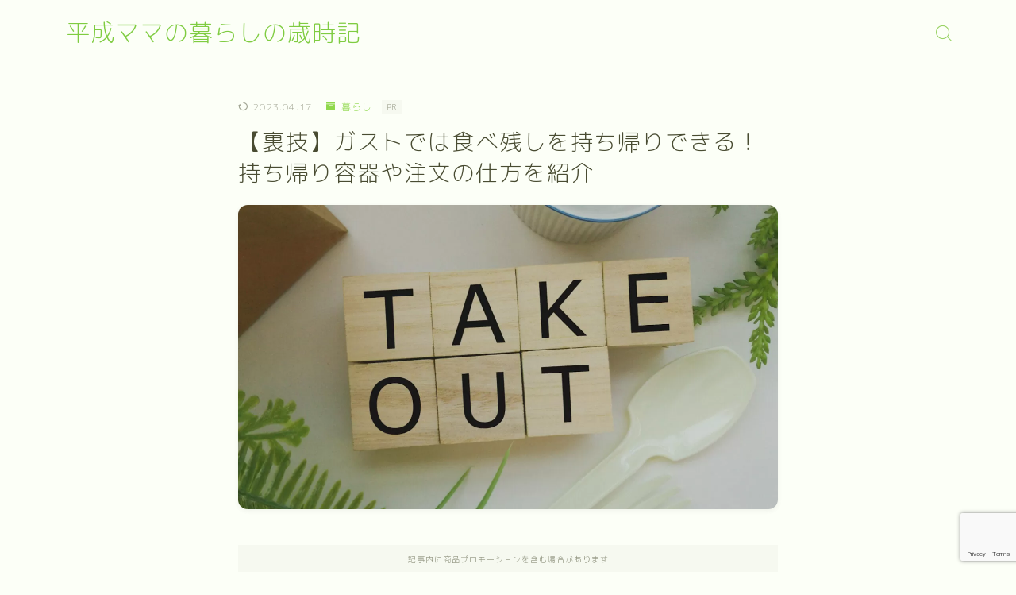

--- FILE ---
content_type: text/html; charset=UTF-8
request_url: https://www.dosukoimama.com/gasuto
body_size: 19381
content:
<!DOCTYPE html>
<html lang="ja">
<head prefix="og: https://ogp.me/ns# fb: https://ogp.me/ns/fb# article: https://ogp.me/ns/article#">
<!-- wexal_pst_init.js does not exist -->
<!-- engagement_delay.js does not exist -->
<!-- proxy.php does not exists -->
<link rel="dns-prefetch" href="//cdnjs.cloudflare.com/">
<link rel="preconnect" href="//cdnjs.cloudflare.com/">
<link rel="dns-prefetch" href="//pagead2.googlesyndication.com/">
<link rel="dns-prefetch" href="//www.google.com/">
<link rel="dns-prefetch" href="//platform.twitter.com/">
<link rel="dns-prefetch" href="//aml.valuecommerce.com/">
<link rel="dns-prefetch" href="//stats.wp.com/">
<meta charset="utf-8">
<meta http-equiv="X-UA-Compatible" content="IE=edge">
<meta name="viewport" content="width=device-width, initial-scale=1,minimum-scale=1.0">
<!-- ここからOGP -->
<meta property="og:type" content="article">
<meta property="og:title" content="【裏技】ガストでは食べ残しを持ち帰りできる！持ち帰り容器や注文の仕方を紹介｜平成ママの暮らしの歳時記">
<meta property="og:url" content="https://www.dosukoimama.com/gasuto">
<meta property="og:description" content="子どもとの外食でほとんどの方が利用するファミリーレストラン。 その中でもガストは子供と一緒に入りやすく、メニューも老若男女に合うように幅広く用意されているので利用しやすいですよね。 そんな方に朗報です。 なんとガストでは食べ残しを持ち帰るこ">
<meta property="og:image" content="https://www.dosukoimama.com/wp-content/uploads/2022/07/3393930_m.jpg">
<!-- ここまでOGP -->
<meta name="description" content="子どもとの外食でほとんどの方が利用するファミリーレストラン。 その中でもガストは子供と一緒に入りやすく、メニューも老若男女に合うように幅広く用意されているので利用しやすいですよね。 そんな方に朗報です。 なんとガストでは食べ残しを持ち帰るこ">
<link rel="canonical" href="https://www.dosukoimama.com/gasuto">
<meta property="og:site_name" content="平成ママの暮らしの歳時記">
<meta name="twitter:card" content="summary_large_image">
<meta name="google-site-verification" content="Yd8GrdQsXCXtJL8CbWbkCVTjvLs6_QMKTmGsasOEn_k"/>
<title>【裏技】ガストでは食べ残しを持ち帰りできる！持ち帰り容器や注文の仕方を紹介｜平成ママの暮らしの歳時記</title>
<meta name='robots' content='max-image-preview:large'/>
<link rel='dns-prefetch' href='//cdnjs.cloudflare.com'/>
<link rel='dns-prefetch' href='//stats.wp.com'/>
<link rel="alternate" type="application/rss+xml" title="平成ママの暮らしの歳時記 &raquo; 【裏技】ガストでは食べ残しを持ち帰りできる！持ち帰り容器や注文の仕方を紹介 のコメントのフィード" href="https://www.dosukoimama.com/gasuto/feed"/>
<script type="text/javascript">
/* <![CDATA[ */
window._wpemojiSettings = {"baseUrl":"https:\/\/s.w.org\/images\/core\/emoji\/15.0.3\/72x72\/","ext":".png","svgUrl":"https:\/\/s.w.org\/images\/core\/emoji\/15.0.3\/svg\/","svgExt":".svg","source":{"concatemoji":"https:\/\/www.dosukoimama.com\/wp-includes\/js\/wp-emoji-release.min.js?ver=6.6.4"}};
/*! This file is auto-generated */
!function(i,n){var o,s,e;function c(e){try{var t={supportTests:e,timestamp:(new Date).valueOf()};sessionStorage.setItem(o,JSON.stringify(t))}catch(e){}}function p(e,t,n){e.clearRect(0,0,e.canvas.width,e.canvas.height),e.fillText(t,0,0);var t=new Uint32Array(e.getImageData(0,0,e.canvas.width,e.canvas.height).data),r=(e.clearRect(0,0,e.canvas.width,e.canvas.height),e.fillText(n,0,0),new Uint32Array(e.getImageData(0,0,e.canvas.width,e.canvas.height).data));return t.every(function(e,t){return e===r[t]})}function u(e,t,n){switch(t){case"flag":return n(e,"\ud83c\udff3\ufe0f\u200d\u26a7\ufe0f","\ud83c\udff3\ufe0f\u200b\u26a7\ufe0f")?!1:!n(e,"\ud83c\uddfa\ud83c\uddf3","\ud83c\uddfa\u200b\ud83c\uddf3")&&!n(e,"\ud83c\udff4\udb40\udc67\udb40\udc62\udb40\udc65\udb40\udc6e\udb40\udc67\udb40\udc7f","\ud83c\udff4\u200b\udb40\udc67\u200b\udb40\udc62\u200b\udb40\udc65\u200b\udb40\udc6e\u200b\udb40\udc67\u200b\udb40\udc7f");case"emoji":return!n(e,"\ud83d\udc26\u200d\u2b1b","\ud83d\udc26\u200b\u2b1b")}return!1}function f(e,t,n){var r="undefined"!=typeof WorkerGlobalScope&&self instanceof WorkerGlobalScope?new OffscreenCanvas(300,150):i.createElement("canvas"),a=r.getContext("2d",{willReadFrequently:!0}),o=(a.textBaseline="top",a.font="600 32px Arial",{});return e.forEach(function(e){o[e]=t(a,e,n)}),o}function t(e){var t=i.createElement("script");t.src=e,t.defer=!0,i.head.appendChild(t)}"undefined"!=typeof Promise&&(o="wpEmojiSettingsSupports",s=["flag","emoji"],n.supports={everything:!0,everythingExceptFlag:!0},e=new Promise(function(e){i.addEventListener("DOMContentLoaded",e,{once:!0})}),new Promise(function(t){var n=function(){try{var e=JSON.parse(sessionStorage.getItem(o));if("object"==typeof e&&"number"==typeof e.timestamp&&(new Date).valueOf()<e.timestamp+604800&&"object"==typeof e.supportTests)return e.supportTests}catch(e){}return null}();if(!n){if("undefined"!=typeof Worker&&"undefined"!=typeof OffscreenCanvas&&"undefined"!=typeof URL&&URL.createObjectURL&&"undefined"!=typeof Blob)try{var e="postMessage("+f.toString()+"("+[JSON.stringify(s),u.toString(),p.toString()].join(",")+"));",r=new Blob([e],{type:"text/javascript"}),a=new Worker(URL.createObjectURL(r),{name:"wpTestEmojiSupports"});return void(a.onmessage=function(e){c(n=e.data),a.terminate(),t(n)})}catch(e){}c(n=f(s,u,p))}t(n)}).then(function(e){for(var t in e)n.supports[t]=e[t],n.supports.everything=n.supports.everything&&n.supports[t],"flag"!==t&&(n.supports.everythingExceptFlag=n.supports.everythingExceptFlag&&n.supports[t]);n.supports.everythingExceptFlag=n.supports.everythingExceptFlag&&!n.supports.flag,n.DOMReady=!1,n.readyCallback=function(){n.DOMReady=!0}}).then(function(){return e}).then(function(){var e;n.supports.everything||(n.readyCallback(),(e=n.source||{}).concatemoji?t(e.concatemoji):e.wpemoji&&e.twemoji&&(t(e.twemoji),t(e.wpemoji)))}))}((window,document),window._wpemojiSettings);
/* ]]> */
</script>
<link rel='stylesheet' id='wp-block-library-css' href='https://www.dosukoimama.com/wp-includes/css/dist/block-library/style.min.css?ver=6.6.4' type='text/css' media='all'/>
<style id='rinkerg-gutenberg-rinker-style-inline-css' type='text/css'>
.wp-block-create-block-block{background-color:#21759b;color:#fff;padding:2px}

</style>
<link rel='stylesheet' id='mediaelement-css' href='https://www.dosukoimama.com/wp-includes/js/mediaelement/mediaelementplayer-legacy.min.css?ver=4.2.17' type='text/css' media='all'/>
<link rel='stylesheet' id='wp-mediaelement-css' href='https://www.dosukoimama.com/wp-includes/js/mediaelement/wp-mediaelement.min.css?ver=6.6.4' type='text/css' media='all'/>
<style id='jetpack-sharing-buttons-style-inline-css' type='text/css'>
.jetpack-sharing-buttons__services-list{display:flex;flex-direction:row;flex-wrap:wrap;gap:0;list-style-type:none;margin:5px;padding:0}.jetpack-sharing-buttons__services-list.has-small-icon-size{font-size:12px}.jetpack-sharing-buttons__services-list.has-normal-icon-size{font-size:16px}.jetpack-sharing-buttons__services-list.has-large-icon-size{font-size:24px}.jetpack-sharing-buttons__services-list.has-huge-icon-size{font-size:36px}@media print{.jetpack-sharing-buttons__services-list{display:none!important}}.editor-styles-wrapper .wp-block-jetpack-sharing-buttons{gap:0;padding-inline-start:0}ul.jetpack-sharing-buttons__services-list.has-background{padding:1.25em 2.375em}
</style>
<link rel='stylesheet' id='prism-numbers-css' href='https://cdnjs.cloudflare.com/ajax/libs/prism/1.29.0/plugins/line-numbers/prism-line-numbers.min.css?ver=1.29.0' type='text/css' media='all'/>
<link rel='stylesheet' id='prism-okaidia-css' href='https://cdnjs.cloudflare.com/ajax/libs/prism/1.29.0/themes/prism-okaidia.min.css?ver=1.29.0' type='text/css' media='all'/>
<style id='classic-theme-styles-inline-css' type='text/css'>
/*! This file is auto-generated */
.wp-block-button__link{color:#fff;background-color:#32373c;border-radius:9999px;box-shadow:none;text-decoration:none;padding:calc(.667em + 2px) calc(1.333em + 2px);font-size:1.125em}.wp-block-file__button{background:#32373c;color:#fff;text-decoration:none}
</style>
<style id='global-styles-inline-css' type='text/css'>
:root{--wp--preset--aspect-ratio--square: 1;--wp--preset--aspect-ratio--4-3: 4/3;--wp--preset--aspect-ratio--3-4: 3/4;--wp--preset--aspect-ratio--3-2: 3/2;--wp--preset--aspect-ratio--2-3: 2/3;--wp--preset--aspect-ratio--16-9: 16/9;--wp--preset--aspect-ratio--9-16: 9/16;--wp--preset--color--black: #000000;--wp--preset--color--cyan-bluish-gray: #abb8c3;--wp--preset--color--white: #ffffff;--wp--preset--color--pale-pink: #f78da7;--wp--preset--color--vivid-red: #cf2e2e;--wp--preset--color--luminous-vivid-orange: #ff6900;--wp--preset--color--luminous-vivid-amber: #fcb900;--wp--preset--color--light-green-cyan: #7bdcb5;--wp--preset--color--vivid-green-cyan: #00d084;--wp--preset--color--pale-cyan-blue: #8ed1fc;--wp--preset--color--vivid-cyan-blue: #0693e3;--wp--preset--color--vivid-purple: #9b51e0;--wp--preset--gradient--vivid-cyan-blue-to-vivid-purple: linear-gradient(135deg,rgba(6,147,227,1) 0%,rgb(155,81,224) 100%);--wp--preset--gradient--light-green-cyan-to-vivid-green-cyan: linear-gradient(135deg,rgb(122,220,180) 0%,rgb(0,208,130) 100%);--wp--preset--gradient--luminous-vivid-amber-to-luminous-vivid-orange: linear-gradient(135deg,rgba(252,185,0,1) 0%,rgba(255,105,0,1) 100%);--wp--preset--gradient--luminous-vivid-orange-to-vivid-red: linear-gradient(135deg,rgba(255,105,0,1) 0%,rgb(207,46,46) 100%);--wp--preset--gradient--very-light-gray-to-cyan-bluish-gray: linear-gradient(135deg,rgb(238,238,238) 0%,rgb(169,184,195) 100%);--wp--preset--gradient--cool-to-warm-spectrum: linear-gradient(135deg,rgb(74,234,220) 0%,rgb(151,120,209) 20%,rgb(207,42,186) 40%,rgb(238,44,130) 60%,rgb(251,105,98) 80%,rgb(254,248,76) 100%);--wp--preset--gradient--blush-light-purple: linear-gradient(135deg,rgb(255,206,236) 0%,rgb(152,150,240) 100%);--wp--preset--gradient--blush-bordeaux: linear-gradient(135deg,rgb(254,205,165) 0%,rgb(254,45,45) 50%,rgb(107,0,62) 100%);--wp--preset--gradient--luminous-dusk: linear-gradient(135deg,rgb(255,203,112) 0%,rgb(199,81,192) 50%,rgb(65,88,208) 100%);--wp--preset--gradient--pale-ocean: linear-gradient(135deg,rgb(255,245,203) 0%,rgb(182,227,212) 50%,rgb(51,167,181) 100%);--wp--preset--gradient--electric-grass: linear-gradient(135deg,rgb(202,248,128) 0%,rgb(113,206,126) 100%);--wp--preset--gradient--midnight: linear-gradient(135deg,rgb(2,3,129) 0%,rgb(40,116,252) 100%);--wp--preset--font-size--small: 13px;--wp--preset--font-size--medium: 20px;--wp--preset--font-size--large: 36px;--wp--preset--font-size--x-large: 42px;--wp--preset--spacing--20: 0.44rem;--wp--preset--spacing--30: 0.67rem;--wp--preset--spacing--40: 1rem;--wp--preset--spacing--50: 1.5rem;--wp--preset--spacing--60: 2.25rem;--wp--preset--spacing--70: 3.38rem;--wp--preset--spacing--80: 5.06rem;--wp--preset--shadow--natural: 6px 6px 9px rgba(0, 0, 0, 0.2);--wp--preset--shadow--deep: 12px 12px 50px rgba(0, 0, 0, 0.4);--wp--preset--shadow--sharp: 6px 6px 0px rgba(0, 0, 0, 0.2);--wp--preset--shadow--outlined: 6px 6px 0px -3px rgba(255, 255, 255, 1), 6px 6px rgba(0, 0, 0, 1);--wp--preset--shadow--crisp: 6px 6px 0px rgba(0, 0, 0, 1);}:where(.is-layout-flex){gap: 0.5em;}:where(.is-layout-grid){gap: 0.5em;}body .is-layout-flex{display: flex;}.is-layout-flex{flex-wrap: wrap;align-items: center;}.is-layout-flex > :is(*, div){margin: 0;}body .is-layout-grid{display: grid;}.is-layout-grid > :is(*, div){margin: 0;}:where(.wp-block-columns.is-layout-flex){gap: 2em;}:where(.wp-block-columns.is-layout-grid){gap: 2em;}:where(.wp-block-post-template.is-layout-flex){gap: 1.25em;}:where(.wp-block-post-template.is-layout-grid){gap: 1.25em;}.has-black-color{color: var(--wp--preset--color--black) !important;}.has-cyan-bluish-gray-color{color: var(--wp--preset--color--cyan-bluish-gray) !important;}.has-white-color{color: var(--wp--preset--color--white) !important;}.has-pale-pink-color{color: var(--wp--preset--color--pale-pink) !important;}.has-vivid-red-color{color: var(--wp--preset--color--vivid-red) !important;}.has-luminous-vivid-orange-color{color: var(--wp--preset--color--luminous-vivid-orange) !important;}.has-luminous-vivid-amber-color{color: var(--wp--preset--color--luminous-vivid-amber) !important;}.has-light-green-cyan-color{color: var(--wp--preset--color--light-green-cyan) !important;}.has-vivid-green-cyan-color{color: var(--wp--preset--color--vivid-green-cyan) !important;}.has-pale-cyan-blue-color{color: var(--wp--preset--color--pale-cyan-blue) !important;}.has-vivid-cyan-blue-color{color: var(--wp--preset--color--vivid-cyan-blue) !important;}.has-vivid-purple-color{color: var(--wp--preset--color--vivid-purple) !important;}.has-black-background-color{background-color: var(--wp--preset--color--black) !important;}.has-cyan-bluish-gray-background-color{background-color: var(--wp--preset--color--cyan-bluish-gray) !important;}.has-white-background-color{background-color: var(--wp--preset--color--white) !important;}.has-pale-pink-background-color{background-color: var(--wp--preset--color--pale-pink) !important;}.has-vivid-red-background-color{background-color: var(--wp--preset--color--vivid-red) !important;}.has-luminous-vivid-orange-background-color{background-color: var(--wp--preset--color--luminous-vivid-orange) !important;}.has-luminous-vivid-amber-background-color{background-color: var(--wp--preset--color--luminous-vivid-amber) !important;}.has-light-green-cyan-background-color{background-color: var(--wp--preset--color--light-green-cyan) !important;}.has-vivid-green-cyan-background-color{background-color: var(--wp--preset--color--vivid-green-cyan) !important;}.has-pale-cyan-blue-background-color{background-color: var(--wp--preset--color--pale-cyan-blue) !important;}.has-vivid-cyan-blue-background-color{background-color: var(--wp--preset--color--vivid-cyan-blue) !important;}.has-vivid-purple-background-color{background-color: var(--wp--preset--color--vivid-purple) !important;}.has-black-border-color{border-color: var(--wp--preset--color--black) !important;}.has-cyan-bluish-gray-border-color{border-color: var(--wp--preset--color--cyan-bluish-gray) !important;}.has-white-border-color{border-color: var(--wp--preset--color--white) !important;}.has-pale-pink-border-color{border-color: var(--wp--preset--color--pale-pink) !important;}.has-vivid-red-border-color{border-color: var(--wp--preset--color--vivid-red) !important;}.has-luminous-vivid-orange-border-color{border-color: var(--wp--preset--color--luminous-vivid-orange) !important;}.has-luminous-vivid-amber-border-color{border-color: var(--wp--preset--color--luminous-vivid-amber) !important;}.has-light-green-cyan-border-color{border-color: var(--wp--preset--color--light-green-cyan) !important;}.has-vivid-green-cyan-border-color{border-color: var(--wp--preset--color--vivid-green-cyan) !important;}.has-pale-cyan-blue-border-color{border-color: var(--wp--preset--color--pale-cyan-blue) !important;}.has-vivid-cyan-blue-border-color{border-color: var(--wp--preset--color--vivid-cyan-blue) !important;}.has-vivid-purple-border-color{border-color: var(--wp--preset--color--vivid-purple) !important;}.has-vivid-cyan-blue-to-vivid-purple-gradient-background{background: var(--wp--preset--gradient--vivid-cyan-blue-to-vivid-purple) !important;}.has-light-green-cyan-to-vivid-green-cyan-gradient-background{background: var(--wp--preset--gradient--light-green-cyan-to-vivid-green-cyan) !important;}.has-luminous-vivid-amber-to-luminous-vivid-orange-gradient-background{background: var(--wp--preset--gradient--luminous-vivid-amber-to-luminous-vivid-orange) !important;}.has-luminous-vivid-orange-to-vivid-red-gradient-background{background: var(--wp--preset--gradient--luminous-vivid-orange-to-vivid-red) !important;}.has-very-light-gray-to-cyan-bluish-gray-gradient-background{background: var(--wp--preset--gradient--very-light-gray-to-cyan-bluish-gray) !important;}.has-cool-to-warm-spectrum-gradient-background{background: var(--wp--preset--gradient--cool-to-warm-spectrum) !important;}.has-blush-light-purple-gradient-background{background: var(--wp--preset--gradient--blush-light-purple) !important;}.has-blush-bordeaux-gradient-background{background: var(--wp--preset--gradient--blush-bordeaux) !important;}.has-luminous-dusk-gradient-background{background: var(--wp--preset--gradient--luminous-dusk) !important;}.has-pale-ocean-gradient-background{background: var(--wp--preset--gradient--pale-ocean) !important;}.has-electric-grass-gradient-background{background: var(--wp--preset--gradient--electric-grass) !important;}.has-midnight-gradient-background{background: var(--wp--preset--gradient--midnight) !important;}.has-small-font-size{font-size: var(--wp--preset--font-size--small) !important;}.has-medium-font-size{font-size: var(--wp--preset--font-size--medium) !important;}.has-large-font-size{font-size: var(--wp--preset--font-size--large) !important;}.has-x-large-font-size{font-size: var(--wp--preset--font-size--x-large) !important;}
:where(.wp-block-post-template.is-layout-flex){gap: 1.25em;}:where(.wp-block-post-template.is-layout-grid){gap: 1.25em;}
:where(.wp-block-columns.is-layout-flex){gap: 2em;}:where(.wp-block-columns.is-layout-grid){gap: 2em;}
:root :where(.wp-block-pullquote){font-size: 1.5em;line-height: 1.6;}
</style>
<link rel='stylesheet' id='flexible-table-block-css' href='https://www.dosukoimama.com/wp-content/plugins/flexible-table-block/build/style-index.css?ver=1742280879' type='text/css' media='all'/>
<style id='flexible-table-block-inline-css' type='text/css'>
.wp-block-flexible-table-block-table.wp-block-flexible-table-block-table>table{width:100%;max-width:100%;border-collapse:collapse;}.wp-block-flexible-table-block-table.wp-block-flexible-table-block-table.is-style-stripes tbody tr:nth-child(odd) th{background-color:#f0f0f1;}.wp-block-flexible-table-block-table.wp-block-flexible-table-block-table.is-style-stripes tbody tr:nth-child(odd) td{background-color:#f0f0f1;}.wp-block-flexible-table-block-table.wp-block-flexible-table-block-table.is-style-stripes tbody tr:nth-child(even) th{background-color:#ffffff;}.wp-block-flexible-table-block-table.wp-block-flexible-table-block-table.is-style-stripes tbody tr:nth-child(even) td{background-color:#ffffff;}.wp-block-flexible-table-block-table.wp-block-flexible-table-block-table>table tr th,.wp-block-flexible-table-block-table.wp-block-flexible-table-block-table>table tr td{padding:0.5em;border-width:1px;border-style:solid;border-color:#000000;text-align:left;vertical-align:middle;}.wp-block-flexible-table-block-table.wp-block-flexible-table-block-table>table tr th{background-color:#f0f0f1;}.wp-block-flexible-table-block-table.wp-block-flexible-table-block-table>table tr td{background-color:#ffffff;}@media screen and (min-width:769px){.wp-block-flexible-table-block-table.is-scroll-on-pc{overflow-x:scroll;}.wp-block-flexible-table-block-table.is-scroll-on-pc table{max-width:none;align-self:self-start;}}@media screen and (max-width:768px){.wp-block-flexible-table-block-table.is-scroll-on-mobile{overflow-x:scroll;}.wp-block-flexible-table-block-table.is-scroll-on-mobile table{max-width:none;align-self:self-start;}.wp-block-flexible-table-block-table table.is-stacked-on-mobile th,.wp-block-flexible-table-block-table table.is-stacked-on-mobile td{width:100%!important;display:block;}}
</style>
<link rel='stylesheet' id='yyi_rinker_stylesheet-css' href='https://www.dosukoimama.com/wp-content/plugins/yyi-rinker/css/style.css?v=1.12.0&#038;ver=6.6.4' type='text/css' media='all'/>
<link rel='stylesheet' id='theme-style-css' href='https://www.dosukoimama.com/wp-content/themes/jinr/style.css?ver=6.6.4' type='text/css' media='all'/>
<script type="text/javascript" src="https://www.dosukoimama.com/wp-includes/js/jquery/jquery.min.js?ver=3.7.1" id="jquery-core-js"></script>
<script type="text/javascript" src="https://www.dosukoimama.com/wp-content/plugins/yyi-rinker/js/event-tracking.js?v=1.12.0" id="yyi_rinker_event_tracking_script-js"></script>
<link rel="https://api.w.org/" href="https://www.dosukoimama.com/wp-json/"/><link rel="alternate" title="JSON" type="application/json" href="https://www.dosukoimama.com/wp-json/wp/v2/posts/3110"/><link rel='shortlink' href='https://www.dosukoimama.com/?p=3110'/>
<link rel="alternate" title="oEmbed (JSON)" type="application/json+oembed" href="https://www.dosukoimama.com/wp-json/oembed/1.0/embed?url=https%3A%2F%2Fwww.dosukoimama.com%2Fgasuto"/>
<link rel="alternate" title="oEmbed (XML)" type="text/xml+oembed" href="https://www.dosukoimama.com/wp-json/oembed/1.0/embed?url=https%3A%2F%2Fwww.dosukoimama.com%2Fgasuto&#038;format=xml"/>
<style>img#wpstats{display:none}</style>
<script type="text/javascript" language="javascript">
    var vc_pid = "889094156";
</script><script type="text/javascript" src="//aml.valuecommerce.com/vcdal.js" async></script><style>
.yyi-rinker-images {
    display: flex;
    justify-content: center;
    align-items: center;
    position: relative;

}
div.yyi-rinker-image img.yyi-rinker-main-img.hidden {
    display: none;
}

.yyi-rinker-images-arrow {
    cursor: pointer;
    position: absolute;
    top: 50%;
    display: block;
    margin-top: -11px;
    opacity: 0.6;
    width: 22px;
}

.yyi-rinker-images-arrow-left{
    left: -10px;
}
.yyi-rinker-images-arrow-right{
    right: -10px;
}

.yyi-rinker-images-arrow-left.hidden {
    display: none;
}

.yyi-rinker-images-arrow-right.hidden {
    display: none;
}
div.yyi-rinker-contents.yyi-rinker-design-tate  div.yyi-rinker-box{
    flex-direction: column;
}

div.yyi-rinker-contents.yyi-rinker-design-slim div.yyi-rinker-box .yyi-rinker-links {
    flex-direction: column;
}

div.yyi-rinker-contents.yyi-rinker-design-slim div.yyi-rinker-info {
    width: 100%;
}

div.yyi-rinker-contents.yyi-rinker-design-slim .yyi-rinker-title {
    text-align: center;
}

div.yyi-rinker-contents.yyi-rinker-design-slim .yyi-rinker-links {
    text-align: center;
}
div.yyi-rinker-contents.yyi-rinker-design-slim .yyi-rinker-image {
    margin: auto;
}

div.yyi-rinker-contents.yyi-rinker-design-slim div.yyi-rinker-info ul.yyi-rinker-links li {
	align-self: stretch;
}
div.yyi-rinker-contents.yyi-rinker-design-slim div.yyi-rinker-box div.yyi-rinker-info {
	padding: 0;
}
div.yyi-rinker-contents.yyi-rinker-design-slim div.yyi-rinker-box {
	flex-direction: column;
	padding: 14px 5px 0;
}

.yyi-rinker-design-slim div.yyi-rinker-box div.yyi-rinker-info {
	text-align: center;
}

.yyi-rinker-design-slim div.price-box span.price {
	display: block;
}

div.yyi-rinker-contents.yyi-rinker-design-slim div.yyi-rinker-info div.yyi-rinker-title a{
	font-size:16px;
}

div.yyi-rinker-contents.yyi-rinker-design-slim ul.yyi-rinker-links li.amazonkindlelink:before,  div.yyi-rinker-contents.yyi-rinker-design-slim ul.yyi-rinker-links li.amazonlink:before,  div.yyi-rinker-contents.yyi-rinker-design-slim ul.yyi-rinker-links li.rakutenlink:before, div.yyi-rinker-contents.yyi-rinker-design-slim ul.yyi-rinker-links li.yahoolink:before, div.yyi-rinker-contents.yyi-rinker-design-slim ul.yyi-rinker-links li.mercarilink:before {
	font-size:12px;
}

div.yyi-rinker-contents.yyi-rinker-design-slim ul.yyi-rinker-links li a {
	font-size: 13px;
}
.entry-content ul.yyi-rinker-links li {
	padding: 0;
}

div.yyi-rinker-contents .yyi-rinker-attention.attention_desing_right_ribbon {
    width: 89px;
    height: 91px;
    position: absolute;
    top: -1px;
    right: -1px;
    left: auto;
    overflow: hidden;
}

div.yyi-rinker-contents .yyi-rinker-attention.attention_desing_right_ribbon span {
    display: inline-block;
    width: 146px;
    position: absolute;
    padding: 4px 0;
    left: -13px;
    top: 12px;
    text-align: center;
    font-size: 12px;
    line-height: 24px;
    -webkit-transform: rotate(45deg);
    transform: rotate(45deg);
    box-shadow: 0 1px 3px rgba(0, 0, 0, 0.2);
}

div.yyi-rinker-contents .yyi-rinker-attention.attention_desing_right_ribbon {
    background: none;
}
.yyi-rinker-attention.attention_desing_right_ribbon .yyi-rinker-attention-after,
.yyi-rinker-attention.attention_desing_right_ribbon .yyi-rinker-attention-before{
display:none;
}
div.yyi-rinker-use-right_ribbon div.yyi-rinker-title {
    margin-right: 2rem;
}

				</style><style type="text/css">.a--search-label,.a--menu-label {margin-top:-2px;}body:not(.wp-admin){background-color: #fcfff7;}body:not(.wp-admin) #wrapper{background-image: url();}body:not(.wp-admin),.widgettitle,.c--post-list-title,.d--slider-title-default,.d--blogcard-mysite .a--blogcard-title,.d--blogcard-external .a--blogcard-title,.d--blogcard-external .a--blogcard-more,.d--blogcard-external::before,.d--blogcard-external.d--blogcard-style1 .a--blogcard-label,#hamburgerMenuList .menu-item a,.editor-styles-wrapper,#headerSearch .search-text,.d--profile-author.d--brand-color .d--contact,.js--hamburger-active.c--menu-trigger .a--menu-label,#postTagBox a,.wpcf7 input,.wpcf7 textarea,.wpcf7 select,.o--jinr-postcard,.o--postlist-inner .a--post-title,.widgets-php h2.jinr-heading,.d--material-design .b--jinr-postlist .a--post-title,.wp-block-search__input,.a--button-microcopy,.b--jinr-paid-text,.b--paidpost-remaining{color:#494c32;}#hamburgerMenuList .menu-item a:after,.a--simple-box-quotetitle,.a--nextpage-label{color:rgba(73,76,50,0.6);}#globalMenuList .sub-menu .menu-item a,.a--ham-follow-label{color:rgba(73,76,50,0.75);}.a--time-separator,.js--hamburger-active.c--menu-trigger .a--menu-bar,.a--nextpage-label::before,.a--nextpage-label::after{background-color:#494c32;}.a--microcopy-parts1,    .a--microcopy-parts2,.d--button-microcopy3 .a--microcopy-parts1::before,.d--button-microcopy3 .a--microcopy-parts2::before{background-color:rgba(73,76,50,0.6);}.post-page-numbers,.o--pagenation-list .c--pagenation-item a{border-color:rgba(143,216,75,1);color:rgba(143,216,75,1);}.o--pagenation-list .c--pagenation-item .dots{color:rgba(73,76,50,0.45);}.post-page-numbers.current,.c--nextpage a:hover,.o--pagenation-list .c--pagenation-item span:not(.dots),.o--pagenation-list .c--pagenation-item a:hover{background-color:rgba(143,216,75,1);}#hamburgerMenuList .menu-item ul a:before{background-color:rgba(73,76,50,0.3);}#hamburgerMenuList .menu-item{border-color:rgba(73,76,50,0.15);}.d--sns-share-design2.d--sns-share-color-white .c--sns-share-item{border-color:rgba(73,76,50,0.09);}ul.is-style-jinr-checkmark-square.jinr-list li::after{border-color:rgba(73,76,50,0.12);}.o--snsshare-button-select{background-color:rgba(73,76,50,0.03);}#postTagBox a,.wp-block-tag-cloud a{background-color:rgba(73,76,50,0.06);}.d--simple-box12{background-color:rgba(73,76,50,0.06);}.d--simple-box12::before,.d--simple-box12::after{color:rgba(73,76,50,0.06);}.d--blogcard-external.d--blogcard-style1 .o--blogcard-link,.wp-block-table table,.wp-block-table td,.wp-block-table thead{border-color:#494c32;}.o--widget-area a:not([class]),.jinr-article a:not([class]),#commonFooter a:not([class]),.editor-styles-wrapper a:not([class]),.comment-edit-link,.comment-reply-link{color: #37aa1d;}.comment-edit-link,.comment-reply-link{border-color: #37aa1d;}#wrapper a:not([class]):hover{color: #84b779;}#footerMenuList a:hover{color: #84b779!important;}#globalMenuList .menu-item a:hover{color: #9ad365;}.d--glonavi-hover-none #globalMenuList .menu-item a:hover{color: #84b779;}.a--timeline-link-text span::before,.a--timeline-link-text span::after{background-color: #37aa1d;}.a--timeline-link-text:hover span::before,.a--timeline-link-text:hover span::after{background-color: #84b779;}.d--blogcard-mysite .a--blogcard-more,.d--blogcard-mysite::before,.a--postcard-category,#mainContent .a--post-cat a,.a--timeline-step,.a--timeline-step-original,#mainContent .d--profile-author.d--theme-color a.a--sns-item-link,.d--profile-style1.d--theme-color a.a--sns-item-link .jin-icons,.d--profile-style2.d--theme-color a.a--sns-item-link .jin-icons,.c--jinr-post-cat a,.d--blogcard-mysite.d--blogcard-style1 .a--blogcard-label,.wp-block-search__button,.a--slider-button a,.cat-item a::after,.widget_nav_menu a::after,.wp-block-page-list a::after,.wp-block-archives a::after,.d--slider-design2 .swiper-button-prev::after,.d--slider-design2 .swiper-button-next::after,.a--paidpost-price,.d--h2-style10 h2.jinr-heading{color: #8fd84b;}.d--blogcard-mysite.d--blogcard-style1 .o--blogcard-link,.d--h3-style1 h3.jinr-heading,.d--h2-style3 h2.jinr-heading,.d--h2-style9 h2.jinr-heading::after,.d--h2-style9 h2.jinr-heading,.d--h3-style3 h3.jinr-heading,.d--h3-style4 h3.jinr-heading,.d--h4-style2 h4.jinr-heading,.d--profile-style1,.d--h3-style7 h3.jinr-heading::before,.d--h4-style6 h4.jinr-heading::before,.jinr-widget-area h2.jinr-heading,.widgets-php h2.jinr-heading,ul.is-style-jinr-checkmark li::before,ul.is-style-jinr-checkmark-square li::before{border-color: #8fd84b;}.d--profile-style1 .a--profile-job{border-bottom-color: #8fd84b!important;}.d--h2-style2 h2.jinr-heading::before,.d--h2-style8 h2.jinr-heading::before{border-top-color: #8fd84b!important;}.a--timeline-step-original::before,.a--timeline-step-original::after,.a--timeline-step::before,.a--timeline-step::after,.a--slider-button-deco,.d--h2-style1 h2.jinr-heading,.d--h2-style2 h2.jinr-heading,.d--h4-style1 h4.jinr-heading::before,.d--h2-style4 h2.jinr-heading::after,.d--h2-style5 h2.jinr-heading::before,.d--h2-style6 h2.jinr-heading::before,.d--h2-style7 h2.jinr-heading::before,.d--h2-style7 h2.jinr-heading::after,.d--h2-style9 h2.jinr-heading::before,.d--h3-style2 h3.jinr-heading::before,.d--h3-style3 h3.jinr-heading::before,.d--h3-style5 h3.jinr-heading::before,.d--h3-style5 h3.jinr-heading::after,.d--h4-style3 h4.jinr-heading::before,.o--slider-pagenation .swiper-pagination-bullet,.o--slider-pagenation .a--slider-pagenation,#snsShareBottom.d--sns-share-color-solid,ul.jinr-list li::after,ol.jinr-list li::before,.d--profile-style2 .o--profile-contents,.d--profile-style1 .a--profile-introduction::before,.d--h3-style6 h3.jinr-heading::before,.d--h3-style7 h3.jinr-heading::after,.d--h4-style5 h4.jinr-heading::before,.d--h4-style6 h4.jinr-heading::after,.d--archive-subtitle::after,.a--scroll-btn:before, .a--scroll-btn:after,.d--designtitle-animation-dynamic .b--jinr-h2rich.js--scr-animation::before{background-color: #8fd84b;}.d--slider-design2 .swiper-button-prev,.d--slider-design2 .swiper-button-next{background-color: rgba(143,216,75,0.09);}.d--slider-design2 .swiper-button-prev:hover::before,.d--slider-design2 .swiper-button-next:hover::before{background-color: #8fd84b;}.d--material-design .d--slider-design2 .swiper-button-prev,.d--material-design .d--slider-design2 .swiper-button-next{box-shadow: 0 3px 6px -1px rgba(143,216,75,0.3);}.d--profile-style2 .a--profile-introduction{background-color: rgba(143,216,75,0.09);}.d--h3-style8 h3.jinr-heading,.d--h4-style4 h4.jinr-heading,.d--h2-style10 h2.jinr-heading{background-color: rgba(143,216,75,0.09);}.wp-block-search__button{background-color: rgba(143,216,75,0.15);}.o--notfound-section{background-color: rgba(143,216,75,0.06);}.jinr-profile-label::before,.jinr-profile-label span{background-color: rgba(143,216,75,1);}.wp-block-search__button:hover{background-color: rgba(143,216,75,1);}.d--flat-design .wp-block-search__input,.d--flat-design .wp-block-search__button-inside .wp-block-search__inside-wrapper,.d--flat-design .wp-block-categories-dropdown select,.d--flat-design .wp-block-archives-dropdown select{border-color: rgba(143,216,75,0.45);}#hamburgerMenu .o--ham-follow-sns .a--sns-item-link .jin-icons::before{color: rgba(143,216,75,1);}.wp-block-categories-dropdown::before,.wp-block-archives-dropdown::before{color: rgba(143,216,75,1);}.wp-block-search__button svg{fill:#8fd84b;}ol.jinr-list li li::after,ul.jinr-list li li::after{color: #8fd84b!important;}.d--button a{background-color: #8fd84b;}.d--archive-subtitle{color: rgba(73,76,50,0.45);}.a--post-date,.a--post-category{color: rgba(73,76,50,0.75);}@media (min-width: 552px) {.d--postlist-newstext .a--post-date{color: rgba(73,76,50,0.84);}.d--postlist-newstext .o--postlist-item{border-color: rgba(73,76,50,0.12);}.d--postlist-hover-hovercolor .c--post-link:hover .a--post-title{color: #84b779!important;}}@media (max-width: 551px) {.d--postlist-newstext-sp .a--post-date{color: rgba(73,76,50,0.9);}.d--postlist-newstext-sp .o--postlist-item{border-color: rgba(73,76,50,0.12);}}.d--marker1{background:linear-gradient(transparent 60%, #e1f9b6 60%);}.d--marker2{background:linear-gradient(transparent 60%, #f2f4b2 60%);}.d--user-color1{color: #d85858;}.d--user-color2{color: #7dc13e;}.d--information-type-textonlywithlink a:hover{color : #f2ffea!important;}.c--tab-title{background-color:rgba(143,216,75,0.3);}.c--tab-title.active{background-color:rgba(143,216,75,1);color:rgba(252,255,247,1);}.d--tab-design1 .c--tab-contents{border-color:rgba(143,216,75,1);}.d--tab-design1 .c--tab-title{box-shadow: inset 1px -1px 5px -2px rgba(143,216,75,0.3);}.d--material-design .d--header-style-default.d--header-tracking-on:not(.d--transparent):not(.d--commonheader-cover){box-shadow: 0 3px 12px 1px hsla(0,0%,64%,0.3464 );}.a--slider-title a{color:#494c32!important;}.d--slider-design2 .c--post-meta{color:rgba(73,76,50,0.75)!important;}@media (max-width: 551px) {.a--slider-item-count{-webkit-text-stroke:1px rgba(73,76,50,1);}}@media (min-width: 552px) {.a--slider-item-count{-webkit-text-stroke:1px rgba(73,76,50,0.3);}}#mainContent{background-color:transparent;}.a--heading-iconbox-title{background-color:#fcfff7!important;}#commonHeader + .o--jinr-mainvisual.o--jinr-stillimage,#commonHeader + .o--jinr-mainvisual.o--jinr-imageslider,#commonHeader + .o--jinr-mainvisual.o--jinr-movie,#commonHeader + .d--main-style-outline{margin-top:0!important;}.#headerSpMenu{padding-bottom:0;}.o--jinr-slider {margin-top: 0;}@media (max-width: 551px) {.o--slider-contents-wrapper{padding-top:0;}}#commonHeader.js--follow-header-display{background-color: rgba(252,255,247,0.15);backdrop-filter: blur(6px);-webkit-backdrop-filter: blur(6px);}@media (max-width: 551px) {.d--header-style-triangle + .a--header-style-parts,.d--header-style-slope + .a--header-style-parts{clip-path: polygon(100% 0, 100% 35%, 0 78%, 0 0);}}#headerLogoLink,#headerLogoLink:hover,#SiteSubCopy{color: #7fcc41!important;}@media (max-width: 551px) {#commonHeaderInner{height: 66px;}d--header-layout1.d--header-style-border + .a--header-style-parts.js--follow-header-display{top: 66px;}}@media screen and (min-width: 552px) and (max-width:781px) {.d--header-layout1 #commonHeaderInner{height: calc(80px * 0.7);}d--header-layout1.d--header-style-border + .a--header-style-parts.js--follow-header-display{top: calc(80px * 0.7);}}@media (min-width: 782px) {.d--header-layout1 #commonHeaderInner{height: 80px;}d--header-layout1.d--header-style-border + .a--header-style-parts.js--follow-header-display{top: 80px;}.d--glonavi-hover-borderup #globalMenuList > li a::after,.d--glonavi-hover-borderwax #globalMenuList > li a::after,.d--glonavi-hover-borderflow #globalMenuList > li a::after{background-color:#9ad365;}}@media (min-width: 552px) {.d--header-layout2 #headerLogo{padding-top: calc(80px * 0.3);padding-bottom: calc(80px * 0.15);}}@media (max-width: 551px) {.d--header-layout1 #headerLogoLink{font-size: 23px;}.d--header-layout2 #headerLogoLink{font-size: 23px;}}@media screen and (min-width: 552px) and (max-width:781px) {.d--header-layout1 #headerLogoLink{font-size: calc( 30px * 0.8 );}.d--header-layout2 #headerLogoLink{font-size: calc( 30px * 0.8 );}}@media (min-width: 782px) {.d--header-layout1 #headerLogoLink{font-size: 30px;}.d--header-layout2 #headerLogoLink{font-size: 30px;}}@media (max-width: 551px) {.d--header-layout1 #commonHeaderInner{margin-top:21px;}}@media screen and (min-width: 782px) and (max-width:960px) {.d--header-layout1 #headerLogo {max-width:calc(100% - 30px);}}.d--main-style-transparent .b--jinr-paid-text{background-color:#fcfff7;box-shadow: 0 0 0px 15px #fcfff7;}.b--jinr-paid-container::before{background-image : linear-gradient(to right, rgba(73,76,50,0.45), rgba(73,76,50,0.45) 7px, transparent 7px, transparent 8px);}#globalMenuList .menu-item{font-size:14px;}#globalMenuList .menu-item a,#commonHeader a.a--sns-item-link .jin-icons::before,a.a--spmenu-item-link,#headerSearch .a--search-icon,#headerSearch .a--search-label,.c--menu-trigger .a--menu-label{color: #9ad365;}.d--header-menu-style2 #globalMenuList > .menu-item > a{border-color: rgba(154,211,101,0.27)!important;}.c--spmenu-item::before{background-color: rgba(154,211,101,0.21);}.c--menu-trigger .a--menu-bar{background-color: #9ad365;}@media (min-width: 552px) {.a--stillimage{max-height: 500px;}}@media (max-width: 551px) {.a--stillimage{height:calc( 100vh - 66px );}}@media (max-width: 551px) {.a--stillimage{height:calc( 100vh - 66px );}}.a--stillimage{background-image: url(https://www.dosukoimama.com/wp-content/themes/jinr/include/customizer/img/jinr-headerimg.png);}@media (max-width: 551px) {.a--stillimage{background-image: url(https://www.dosukoimama.com/wp-content/themes/jinr/include/customizer/img/jinr-headerimg.png);}}.d--stillimage-overlay-simple .a--stillimage-overlay{background-color: #ffffff;filter: opacity(13%);}.d--stillimage-overlay-blur .a--stillimage{opacity:calc(1 - 13 * 0.01);}.d--stillimage-overlay-blur.c--stillimage::before{background-color: #ffffff;}.a--stillimage-maincopy,.a--stillimage-subcopy{color: #8e7a63;}.c--stillimage-contents{top: 58%;left:50%;text-align:left;}.c--stillimage-contents .b--jinr-button .o--button-inner{text-align:left;}@media (max-width: 551px) {.c--stillimage-contents{top: 62%;left:52%;}}.a--movie-maincopy,.a--movie-subcopy{color: #22327a;}.c--movie-contents{top: 50%;left:50%;text-align:center;}@media (max-width: 551px) {.c--movie-contents{top: 50%;left:50%;}}.a--stillimage-maincopy{font-size: 2.394rem;}.a--movie-maincopy{font-size: 2.28rem;}@media (min-width: 552px) {.a--stillimage-maincopy{font-size: clamp(2.835rem, 3.9vw,3.78rem);}.a--movie-maincopy{font-size: clamp(2.7rem, 3.9vw,3.6rem);}}.a--stillimage-subcopy{font-size: clamp(1.15rem, 1.5vw,1.575rem);}.a--movie-subcopy{font-size: clamp(1.15rem, 1.5vw,1.5rem);}@media (min-width: 552px) {.a--stillimage-subcopy{font-size: clamp(1.5rem, 1.8vw,1.512rem);}.a--movie-subcopy{font-size: clamp(1.5rem, 1.8vw,1.44rem);}}.d--blogcard-style1 .a--blogcard-label,.d--blogcard-style1 .o--blogcard-link{background-color:#fcfff7;}#snsShareBottom.d--sns-share-color-white{border-top-color:#8fd84b;}#snsShareLabel::before{background-color:rgba(73,76,50,0.45);}#jinrRelatedPost,.a--hidden-scroll{background-color: #f6f9ed;}.c--relatedpost-headline{color: #494c32;}.a--relatedpost-maincopy::before,.a--relatedpost-maincopy::after{background-color: #494c32;}#commonFooter{background-color: transparent;}#commonFooter #commonFooterSiteMenu a,#commonFooter .c--breadcrumb-item a,.c--breadcrumb-item,.a--breadcrumb-parts,#commonFooter .a--profile-name,#commonFooter .a--profile-introduction,#commonFooter a.a--sns-item-link,#commonFooter .a--profile-label,#footer-widget{color: #494c32;}#footerInfo,#footerMenuList .menu-item:not(:first-child){border-color: rgba(73,76,50,0.3);}#commonFooter .a--profile-label::before{background-color: rgba(73,76,50,0.3);}#commonFooter .a--profile-job,#commonFooter .d--brand-color .d--contact{color: rgba(73,76,50,0.6);}#copyright{color: #494c32;}.d--fullwidth-max,.d--fullwidth-article{color: #494c32;}.a--h2rich-maincopy,.a--h2rich-subcopy,.a--h2rich-number,.a--h2rich-icon{color: #8fd84b;}.b--jinr-h2rich{border-color: #8fd84b;}.a--h2rich-decoration-before,.a--h2rich-decoration-after{background-color: #8fd84b;}.wp-block-latest-posts__list li a,.wp-block-archives-list li a,.wp-block-categories-list li a,.wp-block-page-list a,.widget_nav_menu li,.wp-block-rss li a,.wp-block-page-list li a,.wp-block-latest-comments .wp-block-latest-comments__comment,.jinr-widget-area.widget_meta li a{border-color:rgba(73,76,50,0.15);}.d--two-column .d--article-width-680 + #mainSideBar{border-color:rgba(73,76,50,0.1);}.wp-block-latest-posts__list li a,.wp-block-archives-list li a,.wp-block-categories-list li a,.wp-block-page-list li a,.widget_nav_menu li a,.wp-block-page-list a,.wp-block-rss li a,.jinr-widget-area.widget_meta li a,.wp-block-tag-cloud a,.wp-block-latest-comments__comment-link{color:#494c32!important;}.widget_nav_menu .menu-item ul a:before,.wp-block-page-list .menu-item ul a:before,.wp-block-categories-list .cat-item ul a:before{background-color:rgba(73,76,50,0.15);}body[class^="logged-in"]{background-color:#fff!important;}.d--cvbutton-all.d--spcv-outline .o--cv-button{border-color: #008db7;}.d--cvbutton-all{color: #444444;}.d--cvbutton-all .a--cv-button-icon::after{background-color: rgba(68,68,68,0.6);}.d--cvbutton-all.d--spcv-solid .o--cv-button{background-color: #008db7;}.d--cvbutton-category1.d--spcv-outline .o--cv-button{border-color: #008db7;}.d--cvbutton-category1{color: #444444;}.d--cvbutton-category1 .a--cv-button-icon::after{background-color: rgba(68,68,68,0.6);}.d--cvbutton-category1.d--spcv-solid .o--cv-button{background-color: #008db7;}.d--cvbutton-category2.d--spcv-outline .o--cv-button{border-color: #008db7;}.d--cvbutton-category2{color: #444444;}.d--cvbutton-category2 .a--cv-button-icon::after{background-color: rgba(68,68,68,0.6);}.d--cvbutton-category2.d--spcv-solid .o--cv-button{background-color: #008db7;}.d--cvbutton-category3.d--spcv-outline .o--cv-button{border-color: #008db7;}.d--cvbutton-category3{color: #444444;}.d--cvbutton-category3 .a--cv-button-icon::after{background-color: rgba(68,68,68,0.6);}.d--cvbutton-category3.d--spcv-solid .o--cv-button{background-color: #008db7;}.d--simple-box1{border-color: #d6dd0b;}.d--simple-box1 .a--simple-box-title{color: #d6dd0b;}.d--simple-box1 .a--simple-box-title{color: #d6dd0b;}.d--simple-box2{border-color: #d6dd0b;}.d--simple-box2 .a--simple-box-title{color: #d6dd0b;}.d--simple-box2 .a--simple-box-title{color: #d6dd0b;}.d--simple-box2::before{border: 1px solid#d6dd0b;}.d--simple-box3{border-color: #d6dd0b;}.d--simple-box3 .a--simple-box-title{color: #d6dd0b;}.d--simple-box3 .a--simple-box-title{color: #d6dd0b;}.d--simple-box4{border-color: #d6dd0b;}.d--simple-box4 .a--simple-box-title{color: #d6dd0b;}.d--simple-box4 .a--simple-box-title{color: #d6dd0b;}.d--simple-box4::before{background-image: linear-gradient(to right,#d6dd0b,#d6dd0b 4px,transparent 4px,transparent 8px),linear-gradient(to right,#d6dd0b,#d6dd0b 4px,transparent 4px,transparent 8px);}.d--simple-box5{border-color: #f3f9e3;}.d--simple-box5 .a--simple-box-title{color: #f3f9e3;}.d--simple-box5 .a--simple-box-title{color: #494c32;}.d--simple-box5{background-color: #f3f9e3;}.d--simple-box6{border-color: #d6dd0b;}.d--simple-box6 .a--simple-box-title{color: #d6dd0b;}.d--simple-box6 .a--simple-box-title{color: #d6dd0b;}.d--simple-box6{background-color: rgba(214,221,11,0.1);}.d--simple-box7{border-color: #d6dd0b;}.d--simple-box7 .a--simple-box-title{color: #d6dd0b;}.d--simple-box7 .a--simple-box-title{color: #d6dd0b;}.d--simple-box7{background-color: rgba(214,221,11,0.1);}.d--simple-box8{border-color: #f4f7de;}.d--simple-box8 .a--simple-box-title{color: #f4f7de;}.d--simple-box8 .a--simple-box-title{color: #494c32;}.d--simple-box8{background-color: #f4f7de;}.d--simple-box9{border-color: #d6dd0b;}.d--simple-box9 .a--simple-box-title{color: #d6dd0b;}.d--simple-box9 .a--simple-box-title{color: #d6dd0b;}.d--simple-box9::before{background-image: linear-gradient(to right,#d6dd0b,#d6dd0b 4px,transparent 4px,transparent 8px),linear-gradient(to right,#d6dd0b,#d6dd0b 4px,transparent 4px,transparent 8px);}.d--simple-box9::after{background-image: linear-gradient(to right,#d6dd0b,#d6dd0b 4px,transparent 4px,transparent 8px),linear-gradient(to right,#d6dd0b,#d6dd0b 4px,transparent 4px,transparent 8px);}.d--simple-box9{background-color: rgba(214,221,11,0.1);}.d--simple-box10{border-color: #f4f7e1;}.d--simple-box10 .a--simple-box-title{color: #f4f7e1;}.d--simple-box10 .a--simple-box-title{color: #494c32;}.d--simple-box10{background-color: #f4f7e1;}.d--simple-box10::after{background: linear-gradient(45deg, #f4f7e1 50%, transparent 52%),linear-gradient(315deg, #f4f7e1 50%, transparent 52%);background-size: 12px 24px;background-repeat: repeat-x;}.d--simple-box11{border-color: #d6dd0b;}.d--simple-box11 .a--simple-box-title{color: #d6dd0b;}.d--simple-box11 .a--simple-box-title{color: #d6dd0b;}.d--simple-box11::before, .d--simple-box11::after{border-color: #d6dd0b;}.d--heading-box1{border-color: #d8dd3e;}.d--heading-box1 .a--simple-box-title{background-color: #d8dd3e;}.d--heading-box1 .a--simple-box-title::before{border-top-color: #d8dd3e!important;}.d--heading-box2{border-color: #d8dd3e;}.d--heading-box2 .a--simple-box-title{background-color: #d8dd3e;}.d--heading-box3{border-color: #d8dd3e;}.d--heading-box3 .a--simple-box-title{background-color: #d8dd3e;}.d--heading-box4{border-color: #d8dd3e;}.d--heading-box4 .a--simple-box-title{background-color: #d8dd3e;}.d--heading-box5{border-color: #99dbcc;}.d--heading-box6{border-color: #d7dd1f;}.d--heading-box6 .a--simple-box-title{color: #d7dd1f;}.d--heading-box6{background-color: rgba(215,221,31,0.18);}.d--heading-box7{border-color: #d7dd1f;}.d--heading-box7 .a--simple-box-title{color: #d7dd1f;}.d--heading-box7 .a--simple-box-title{border-color: #d7dd1f;}.d--heading-box7 .a--simple-box-title::before{background-color: #d7dd1f;}.d--heading-box8{border-color: #d7dd1f;}.d--heading-box8 .a--simple-box-title{color: #d7dd1f;}.d--heading-box8 .a--simple-box-title::before{background-color: #d7dd1f;}.d--heading-box8 .a--simple-box-title{border-color: #d7dd1f;}.d--heading-box9{border-color: #d9dd52;}.d--heading-box9 .a--simple-box-title{background-color: #d9dd52;}.d--heading-iconbox1{border-color: #f4c153;}.d--heading-iconbox1 .jif{color: #f4c153;}.d--heading-iconbox1 .a--heading-iconbox-title{color: #f4c153;}.d--heading-iconbox2{border-color: #4c98db;}.d--heading-iconbox2 .jif{color: #4c98db;}.d--heading-iconbox2 .a--heading-iconbox-title{color: #4c98db;}.d--heading-iconbox3{border-color: #ed8484;}.d--heading-iconbox3 .jif{color: #ed8484;}.d--heading-iconbox3 .a--heading-iconbox-title{color: #ed8484;}.d--heading-iconbox4{border-color: #46af93;}.d--heading-iconbox4 .jif{color: #46af93;}.d--heading-iconbox4 .a--heading-iconbox-title{color: #46af93;}.d--simple-iconbox1 .jif{color: #f4c153;}.d--simple-iconbox1 .a--jinr-iconbox{border-color: #f4c153;}.d--simple-iconbox1{background-color: rgba(244,193,83,0.1);}.d--simple-iconbox2 .jif{color: #f4c153;}.d--simple-iconbox2 .a--jinr-iconbox{border-color: #f4c153;}.d--simple-iconbox2{background-color: rgba(244,193,83,0.1);}.d--simple-iconbox3 .jif{color: #ed8484;}.d--simple-iconbox3 .a--jinr-iconbox{border-color: #ed8484;}.d--simple-iconbox3{background-color: rgba(237,132,132,0.1);}.d--simple-iconbox4 .jif{color: #ed8484;}.d--simple-iconbox4 .a--jinr-iconbox{border-color: #ed8484;}.d--simple-iconbox4{background-color: rgba(237,132,132,0.1);}.d--simple-iconbox5 .jif{color: #2daf8d;}.d--simple-iconbox5 .a--jinr-iconbox{border-color: #2daf8d;}.d--simple-iconbox5{background-color: rgba(45,175,141,0.1);}.d--simple-iconbox6 .jif{color: #2daf8d;}.d--simple-iconbox6 .a--jinr-iconbox{border-color: #2daf8d;}.d--simple-iconbox6{background-color: rgba(45,175,141,0.1);}.d--simple-iconbox7 .jif{color: #4c98db;}.d--simple-iconbox7 .a--jinr-iconbox{border-color: #4c98db;}.d--simple-iconbox7{background-color: rgba(76,152,219,0.1);}.d--simple-iconbox8 .jif{color: #4c98db;}.d--simple-iconbox8 .a--jinr-iconbox{border-color: #4c98db;}.d--simple-iconbox8{background-color: rgba(76,152,219,0.1);}.d--button-type1 a{font-size: 14.4px;}@media (min-width: 552px) {.d--button-type1 a{font-size: 16px;}}.d--button-type1 a{color: #ffffff!important;padding: 12.75px 46.23px;border-radius: 60px;}span.b--jinr-price::before{background-color: #ffffff;}@media (min-width: 552px) {.d--button-type1 a{padding: 18px 67px 17px;}}.d--button-type1 a{background: linear-gradient(135deg, #9edd44, #dbe520);}.d--button-type1 a{box-shadow: 0 1px 3px hsla(63,79%,33%,0.40);}.d--button-type1 a::after{right:20.1px;}.d--button-type1 a{padding-left: 28.23px;}.d--button-type1 a::after{content: "\ea7b";}@media (min-width: 552px) {.d--button-type1 a{padding-left: 43px;}}.d--button-type2 a{font-size: 14.4px;}@media (min-width: 552px) {.d--button-type2 a{font-size: 16px;}}.d--button-type2 a{color: #fefff4!important;padding: 13.5px 44.85px;border-radius: 39px;}span.b--jinr-price::before{background-color: #fefff4;}@media (min-width: 552px) {.d--button-type2 a{padding: 19px 65px 18px;}}.d--button-type2 a{background-color: #d2db25;}.d--button-type2 a{box-shadow: 0 1px 3px hsla(63,72%,32%,0.40);}.d--button-type2 a::after{right:19.5px;}.d--button-type2 a{padding-left: 26.85px;}.d--button-type2 a::after{content: "\ea7b";}@media (min-width: 552px) {.d--button-type2 a{padding-left: 41px;}}.d--button-type3 a{font-size: 12.6px;}@media (min-width: 552px) {.d--button-type3 a{font-size: 14px;}}.d--button-type3 a{color: #59c446!important;border: 1px solid #59c446;padding: 9px 34.5px;border-radius: 5px;}@media (min-width: 552px) {.d--button-type3 a{padding: 13px 50px 12px;}}.d--button-type3 a::after{right:15px;}.d--button-type3 a{padding-left: 16.5px;}.d--button-type3 a::after{content: "\ea7b";}@media (min-width: 552px) {.d--button-type3 a{padding-left: 26px;}}.d--button-type3 a:hover{background: rgba(89,196,70,0.09);border-color:transparent;color:rgba(89,196,70,0.7)!important;}.d--button-type4 a{font-size: 12.6px;}@media (min-width: 552px) {.d--button-type4 a{font-size: 14px;}}.d--button-type4 a{color: #ffffff!important;border: 1px solid #ffffff;padding: 9px 34.5px;border-radius: 4px;}@media (min-width: 552px) {.d--button-type4 a{padding: 13px 50px 12px;}}.d--button-type4 a::after{right:15px;}.d--button-type4 a{padding-left: 16.5px;}.d--button-type4 a::after{content: "\ea7b";}@media (min-width: 552px) {.d--button-type4 a{padding-left: 26px;}}.d--button-type4 a:hover{background: rgba(255,255,255,0.09);border-color:transparent;color:rgba(255,255,255,0.7)!important;}.d--button-type5 a{font-size: 11.7px;}@media (min-width: 552px) {.d--button-type5 a{font-size: 13px;}}.js--scr-animation .d--button-type5.d--button-arrow-animation-drawarrow.is-animated a::after,.js--scr-animation .d--button-type5.d--button-arrow-animation-drawarrow.is-animated a::before{background-color: #494c32;}.d--button-type5 a{color: #494c32!important;position:relative;border-bottom: 1px solid #494c32;padding: 6.21px 24.84px 6.21px 3px;}.d--button-type5 a::after{border-right: 1px solid #494c32;}@media (min-width: 552px) {.d--button-type5 a{padding: 9px 36px 9px 3px;}}.d--button-type6 a{font-size: 10.8px;}@media (min-width: 552px) {.d--button-type6 a{font-size: 12px;}}.d--button-type6 a{color: #61af36!important;padding: 6px 31.05px;border-radius: 60px;}span.b--jinr-price::before{background-color: #61af36;}@media (min-width: 552px) {.d--button-type6 a{padding: 9px 45px 8px;}}.d--button-type6 a{background-color: #f4f9e5;}.d--button-type6 a::after{right:15.75px;}.d--button-type6 a{padding-left: 13.05px;}.d--button-type6 a::after{content: "\e902";}@media (min-width: 552px) {.d--button-type6 a{padding-left: 21px;}}.d--button-type7 a{font-size: 13.5px;}@media (min-width: 552px) {.d--button-type7 a{font-size: 15px;}}.d--button-type7 a{color: #ffffff!important;padding: 9px 36.57px;border-radius: 4px;}span.b--jinr-price::before{background-color: #ffffff;}@media (min-width: 552px) {.d--button-type7 a{padding: 13px 53px 12px;}}.d--button-type7 a{background: linear-gradient(135deg, #9edd44, #dbe520);}.d--button-type7 a{box-shadow: 0 1px 3px hsla(63,79%,33%,0.40);}.d--button-type7 a::after{right:15.9px;}.d--button-type7 a{padding-left: 18.57px;}.d--button-type7 a::after{content: "\ea7b";}@media (min-width: 552px) {.d--button-type7 a{padding-left: 29px;}}.d--button-type8 a{font-size: 13.5px;}@media (min-width: 552px) {.d--button-type8 a{font-size: 15px;}}.d--button-type8 a{color: #444444!important;padding: 9px 36.57px;border-radius: 4px;}span.b--jinr-price::before{background-color: #444444;}@media (min-width: 552px) {.d--button-type8 a{padding: 13px 53px 12px;}}.d--button-type8 a{background-color: #eeeeee;}.d--button-type8 a{box-shadow: 0 1px 3px hsla(0,0%,75%,0.40);}.d--button-type8 a::after{right:15.9px;}.d--button-type8 a{padding-left: 18.57px;}.d--button-type8 a::after{content: "\ea7b";}@media (min-width: 552px) {.d--button-type8 a{padding-left: 29px;}}.d--button-type9 a{font-size: 14.4px;}@media (min-width: 552px) {.d--button-type9 a{font-size: 16px;}}.d--button-type9 a{color: #407FED!important;border: 1px solid #407FED;padding: 13.5px 33.12px;border-radius: 60px;}@media (min-width: 552px) {.d--button-type9 a{padding: 19px 48px 18px;}}.d--button-type9 a{box-shadow: 0 1px 3px hsla(218,83%,41%,0.27);}.d--button-type10 a{font-size: 14.4px;}@media (min-width: 552px) {.d--button-type10 a{font-size: 16px;}}.d--button-type10 a{color: #407FED!important;border: 1px solid #407FED;padding: 13.5px 33.12px;border-radius: 60px;}@media (min-width: 552px) {.d--button-type10 a{padding: 19px 48px 18px;}}.d--button-type10 a{box-shadow: 0 1px 3px hsla(218,83%,41%,0.27);}.d--jinr-gradation1{background: linear-gradient(135deg, #9edd44, #dbe520);}.d--jinr-gradation2{background: linear-gradient(135deg, #f6f2b5, #f865a0);}.d--jinr-gradation3{background: linear-gradient(135deg, #f6f2b5, #f8a363);}#postContent #postCategoryBox .cat-item::after{border-color: #8fd84b!important;}#postContent #postCategoryBox .cat-item .children .cat-item::after{background-color: #8fd84b!important;}.a--notfound-headtitle{color: #8fd84b!important;}#HeaderSearchForm{opacity:0;}.o--hamburger-menu-container{opacity:0;}body.wp-admin.d--main-style-transparent .editor-styles-wrapper,body.wp-admin.d--main-style-transparent .editor-styles-wrapper .jinr-category-name{background-color:#fcfff7;}.d--postlist-slider::-webkit-scrollbar-thumb,#jinrRelatedPostInner .o--postlist-inner::-webkit-scrollbar-thumb{background:rgba(73,76,50,1);}.d--labeling-act-border{border-color: rgba(73,76,50,0.18);}.c--labeling-act.d--labeling-act-solid,.c--labeling-small-act.d--labeling-act-solid{background-color: rgba(73,76,50,0.03);}.a--labeling-act,.c--labeling-small-act{color: rgba(73,76,50,0.6);}.a--labeling-small-act span{background-color: rgba(73,76,50,0.21);}.d--labeling-act-strong{background-color: rgba(73,76,50,0.045);}.d--labeling-act-strong .a--labeling-act{color: rgba(73,76,50,0.75);}.b--jinr-compare .o--compare-child .c--compare-label{background-color:#8fd84b;color:#ffffff;}.b--jinr-compare .o--compare-child{border-color:rgba(73,76,50,0.15);}.b--jinr-compare .o--compare-child .c--compare-content{border-color:rgba(73,76,50,0.075);}</style>
<link rel="alternate" type="application/rss+xml" title="平成ママの暮らしの歳時記" href="https://www.dosukoimama.com/feed">
<noscript><style>.lazyload[data-src]{display:none !important;}</style></noscript><style>.lazyload{background-image:none !important;}.lazyload:before{background-image:none !important;}</style>	<style type="text/css">
		/*<!-- rtoc -->*/
		.rtoc-mokuji-content {
			background-color: #ffffff;
		}

		.rtoc-mokuji-content.frame1 {
			border: 1px solid #9be3f2;
		}

		.rtoc-mokuji-content #rtoc-mokuji-title {
			color: #71dcf2;
		}

		.rtoc-mokuji-content .rtoc-mokuji li>a {
			color: #6b5c61;
		}

		.rtoc-mokuji-content .mokuji_ul.level-1>.rtoc-item::before {
			background-color: #9be3f2 !important;
		}

		.rtoc-mokuji-content .mokuji_ul.level-2>.rtoc-item::before {
			background-color: #9be3f2 !important;
		}

		.rtoc-mokuji-content.frame2::before,
		.rtoc-mokuji-content.frame3,
		.rtoc-mokuji-content.frame4,
		.rtoc-mokuji-content.frame5 {
			border-color: #9be3f2 !important;
		}

		.rtoc-mokuji-content.frame5::before,
		.rtoc-mokuji-content.frame5::after {
			background-color: #9be3f2;
		}

		.widget_block #rtoc-mokuji-widget-wrapper .rtoc-mokuji.level-1 .rtoc-item.rtoc-current:after,
		.widget #rtoc-mokuji-widget-wrapper .rtoc-mokuji.level-1 .rtoc-item.rtoc-current:after,
		#scrollad #rtoc-mokuji-widget-wrapper .rtoc-mokuji.level-1 .rtoc-item.rtoc-current:after,
		#sideBarTracking #rtoc-mokuji-widget-wrapper .rtoc-mokuji.level-1 .rtoc-item.rtoc-current:after {
			background-color: #9be3f2 !important;
		}

		.cls-1,
		.cls-2 {
			stroke: #9be3f2;
		}

		.rtoc-mokuji-content .decimal_ol.level-2>.rtoc-item::before,
		.rtoc-mokuji-content .mokuji_ol.level-2>.rtoc-item::before,
		.rtoc-mokuji-content .decimal_ol.level-2>.rtoc-item::after,
		.rtoc-mokuji-content .decimal_ol.level-2>.rtoc-item::after {
			color: #9be3f2;
			background-color: #9be3f2;
		}

		.rtoc-mokuji-content .rtoc-mokuji.level-1>.rtoc-item::before {
			color: #9be3f2;
		}

		.rtoc-mokuji-content .decimal_ol>.rtoc-item::after {
			background-color: #9be3f2;
		}

		.rtoc-mokuji-content .decimal_ol>.rtoc-item::before {
			color: #9be3f2;
		}

		/*rtoc_return*/
		#rtoc_return a::before {
			background-image: url(https://www.dosukoimama.com/wp-content/plugins/rich-table-of-content/include/../img/rtoc_return.png);
		}

		#rtoc_return a {
			background-color: #9be3f2 !important;
		}

		/* アクセントポイント */
		.rtoc-mokuji-content .level-1>.rtoc-item #rtocAC.accent-point::after {
			background-color: #9be3f2;
		}

		.rtoc-mokuji-content .level-2>.rtoc-item #rtocAC.accent-point::after {
			background-color: #9be3f2;
		}
		.rtoc-mokuji-content.frame6,
		.rtoc-mokuji-content.frame7::before,
		.rtoc-mokuji-content.frame8::before {
			border-color: #9be3f2;
		}

		.rtoc-mokuji-content.frame6 #rtoc-mokuji-title,
		.rtoc-mokuji-content.frame7 #rtoc-mokuji-title::after {
			background-color: #9be3f2;
		}

		#rtoc-mokuji-wrapper.rtoc-mokuji-content.rtoc_h2_timeline .mokuji_ol.level-1>.rtoc-item::after,
		#rtoc-mokuji-wrapper.rtoc-mokuji-content.rtoc_h2_timeline .level-1.decimal_ol>.rtoc-item::after,
		#rtoc-mokuji-wrapper.rtoc-mokuji-content.rtoc_h3_timeline .mokuji_ol.level-2>.rtoc-item::after,
		#rtoc-mokuji-wrapper.rtoc-mokuji-content.rtoc_h3_timeline .mokuji_ol.level-2>.rtoc-item::after,
		.rtoc-mokuji-content.frame7 #rtoc-mokuji-title span::after {
			background-color: #9be3f2;
		}

		.widget #rtoc-mokuji-wrapper.rtoc-mokuji-content.frame6 #rtoc-mokuji-title {
			color: #71dcf2;
			background-color: #ffffff;
		}
	</style>
<link rel="icon" href="https://www.dosukoimama.com/wp-content/uploads/2023/04/cropped-image0-32x32.jpeg" sizes="32x32"/>
<link rel="icon" href="https://www.dosukoimama.com/wp-content/uploads/2023/04/cropped-image0-192x192.jpeg" sizes="192x192"/>
<link rel="apple-touch-icon" href="https://www.dosukoimama.com/wp-content/uploads/2023/04/cropped-image0-180x180.jpeg"/>
<meta name="msapplication-TileImage" content="https://www.dosukoimama.com/wp-content/uploads/2023/04/cropped-image0-270x270.jpeg"/>
<link rel="preload" href="https://www.dosukoimama.com/wp-content/themes/jinr/lib/font/jin-icons/jin-icons.woff" as="font" type="font/woff" crossorigin>
<link rel="preload" href="https://www.dosukoimama.com/wp-content/uploads/2022/07/3393930_m-150x150.jpg" as="image"></head>
<body class="post-template-default single single-post postid-3110 single-format-standard">
<div id="wrapper" class="d--material-design  t--round-l d--article-image-r-on d--mpr-thin d--ef-none d--animation-general-on d--designtitle-animation-fade d--bgimage-repeat-off">
<header id="commonHeader" class="d--header-layout1 d--header-style-default d--glonavi-hover-borderup d--transparent  d--header-tracking-on">
<div id="commonHeaderInner" class="t--main-width t--padding">
<div id="headerLogo">
<a id="headerLogoLink" class="ef" href='https://www.dosukoimama.com/' title='平成ママの暮らしの歳時記' rel='home'>平成ママの暮らしの歳時記</a>
<div id="SiteSubCopy" class="ef  "></div>
</div>
<!-- global navigation -->
<div id="globalMenu" class="d--header-menu-style2 ef">
</div>
<div id="headerSearch" class="d--hamburger-none">
<div class="a--search-icon"><i id="headerSearchIcon" class="jif jin-ifont-searchthin" aria-hidden="true"></i></div>
</div>
<div id="HeaderSearchFormWrapper">
<div id="HeaderSearchForm" class="t--round">
<form class="c--notfound-box" role="search" method="get" id="JinrSearchBox" action="https://www.dosukoimama.com/">
<input type="search" placeholder="キーワードを入力して検索" id="searchFormText" class="a--searchform-input" value="" name="s" id="s">
<span class="a--notfound-icon">
<i class="jif jin-ifont-search" aria-hidden="true"></i>
<input type="submit" id="JinrSearchSubmit" value="">
</span>
</form>	</div>
</div>
<!-- hamburger menu -->
<div id="hamburgerMenu" class="d--hamburger-display-off d--hamburger-widget-off d--hamburger-follow-off">
<div class="c--menu-trigger js--hamburger-trigger">
<div class="c--menu-bar">
<span class="a--menu-bar"></span>
<span class="a--menu-bar"></span>
<span class="a--menu-bar"></span>
</div>
</div>
<div class="o--hamburger-menu-container">
<div class="o--hamburger-menu-inner t--main-width t--padding">
<div class="o--hamburger-menu">
<!-- menu list -->
<div class="a--hamburger-menu-title ef">MENU</div>
<nav class="menu"><ul>
<li class="page_item page-item-334"><a href="https://www.dosukoimama.com/334-2">お問い合わせフォーム</a></li>
<li class="page_item page-item-4185"><a href="https://www.dosukoimama.com/">デモプリセット記事 #4</a></li>
<li class="page_item page-item-2347"><a href="https://www.dosukoimama.com/privacy">プライバシーポリシー</a></li>
<li class="page_item page-item-36"><a href="https://www.dosukoimama.com/profile">プロフィール</a></li>
<li class="page_item page-item-4095"><a href="https://www.dosukoimama.com/paidpost-terms">利用規約／特定商取引法に基づく表記</a></li>
<li class="page_item page-item-4094"><a href="https://www.dosukoimama.com/thanks-page-template">有料記事の決済完了ページ</a></li>
<li class="page_item page-item-3947"><a href="https://www.dosukoimama.com/owner">運営者情報</a></li>
</ul></nav>
</div>
</div>
</div>
</div>
</div>
</header>
<main id="mainContent" class="d--two-column d--article-style1 d--main-style-transparent t--round">
<div id="mainContentInner" class="t--main-width">
<article id="jinrArticle" class="jinr-article d--article-width-680 d--h2-style2 d--h3-style3 d--h4-style5 t--round">
<header id="postHeader">
<div id="postHeaderInner" class="d--article-width-680">
<div id="jinrPostMeta">
<div class="c--jinr-post-date">
<time class="a--entry-date date updated" datetime="2023.04.17">
<span class="cps-post-date"><i class="jif jin-ifont-reload" aria-hidden="true"></i>2023.04.17</span>	</time>
</div>
<div class="a--post-cat category-kurashi"><a href="https://www.dosukoimama.com/category/kurashi"><span class="jif jin-ifont-archive" aria-hidden="true"></span>暮らし</a></div>
<div class="c--labeling-small-act d--labeling-act-solid"><span class="a--labeling-small-act">PR</span></div>
</div>
<h1 id="jinrPostTitle" class="c--entry-title">【裏技】ガストでは食べ残しを持ち帰りできる！持ち帰り容器や注文の仕方を紹介</h1>
</div>
<div id="jinrPostThumb" class="d--article-width-680 t--round">
<img width="1360" height="765" src="[data-uri]" class="attachment-large_size size-large_size wp-post-image lazyload" alt="" decoding="async" fetchpriority="high" data-src="https://www.dosukoimama.com/wp-content/uploads/2022/07/3393930_m.jpg" data-srcset="https://www.dosukoimama.com/wp-content/uploads/2022/07/3393930_m-640x360.jpg 640w, https://www.dosukoimama.com/wp-content/uploads/2022/07/3393930_m-1360x765.jpg 1360w" data-sizes="auto" data-eio-rwidth="1366" data-eio-rheight="910"/><noscript><img width="1360" height="765" src="https://www.dosukoimama.com/wp-content/uploads/2022/07/3393930_m.jpg" class="attachment-large_size size-large_size wp-post-image" alt="" decoding="async" fetchpriority="high" srcset="https://www.dosukoimama.com/wp-content/uploads/2022/07/3393930_m-640x360.jpg 640w, https://www.dosukoimama.com/wp-content/uploads/2022/07/3393930_m-1360x765.jpg 1360w" sizes="(max-width: 551px) 90vw, 100vw" data-eio="l"/></noscript>	</div>
</header>
<div class="c--writer d--display-none">マロン</div>
<section id="postContent" class="d--article-width-680 d--font-pc-l-size d--font-sp-m-size">
<div class="c--labeling-act d--labeling-act-solid"><span class="a--labeling-act">記事内に商品プロモーションを含む場合があります</span></div>
<p>子どもとの外食でほとんどの方が利用するファミリーレストラン。</p>
<p>その中でもガストは子供と一緒に入りやすく、メニューも老若男女に合うように幅広く用意されているので利用しやすいですよね。</p>
<p>そんな方に朗報です。</p>
<p>なんとガストでは<span class="marker-under-red">食べ残しを持ち帰ることができます</span>。</p>
<p>実際に持ち帰った手順をまとめました。</p>
<p>これで食べ残しを心配することなく好きなメニューを注文できますよ。</p>
<div class="o--ads-area o--before-h2-ads"><div class="a--ads-sponser">スポンサーリンク</div><section class="c--ads-area d--minwidth-100 "><div class="a--ads-rectangle"><script async src="https://pagead2.googlesyndication.com/pagead/js/adsbygoogle.js?client=ca-pub-8379472525617454" crossorigin="anonymous"></script>
<!-- 暮らしのアイデア帳 -->
<ins class="adsbygoogle" style="display:block" data-ad-client="ca-pub-8379472525617454" data-ad-slot="2761003514" data-ad-format="auto" data-full-width-responsive="true"></ins>
<script>
     (adsbygoogle = window.adsbygoogle || []).push({});
</script></div></section></div><h2 id="rtoc-1" class="wp-block-heading jinr-heading d--bold">すかいらーくグループの取り組み</h2>
<blockquote class="twitter-tweet"><p lang="ja" dir="ltr">「フードロス」<br>最近よく耳にしますよね????<br><br>すかいらーくグループでは<br>食べきれなかったお料理のお持ち帰りを推奨しています。<br><br>環境に配慮した容器「すかいらーく もったいないパック」をご用意していますので、必要な方は従業員にお知らせください。<br><br>詳しくはこちら<a href="https://t.co/0aJ3g13UdC">https://t.co/0aJ3g13UdC</a> <a href="https://t.co/siLTgdjgnT">pic.twitter.com/siLTgdjgnT</a></p>— ガスト【公式】 (@gusto_official) <a href="https://twitter.com/gusto_official/status/1304314255920037888?ref_src=twsrc%5Etfw">September 11, 2020</a></blockquote> <script async="" src="https://platform.twitter.com/widgets.js" charset="utf-8"></script>
<p>すかいらーくグループでは2020年9月より食品ロス削減への取り組みを強化。</p>
<p>利用者が食べきれなかったお料理のお持ち帰りを推奨し、<s>環境に配慮した容器「もったいないパック」を無料で提供する</s>というサービスを実施しています。</p>
<p><span class="marker-under-red">2023年1月より税込20円の有料となりました。</span></p>
<h2 id="rtoc-2" class="wp-block-heading jinr-heading d--bold">ガストで食べ残しを持ち帰る方法</h2>
<p>ガストで食べ残しを持ち帰る方法を紹介します（※この方法は2023年1月に注文した時点でのやり方です）。</p>
<p>まずは注文用のタブレット端末をみてください。</p>
<figure class="wp-block-image size-full"><img decoding="async" width="1920" height="1440" src="[data-uri]" alt="" class="wp-image-4046 lazyload" data-src="http://www.dosukoimama.com/wp-content/uploads/2023/04/B2291753-6EB4-4158-8D45-C189B95A9E0E.jpg" data-srcset="https://www.dosukoimama.com/wp-content/uploads/2023/04/B2291753-6EB4-4158-8D45-C189B95A9E0E.jpg 1920w, https://www.dosukoimama.com/wp-content/uploads/2023/04/B2291753-6EB4-4158-8D45-C189B95A9E0E-768x576.jpg 768w, https://www.dosukoimama.com/wp-content/uploads/2023/04/B2291753-6EB4-4158-8D45-C189B95A9E0E-1536x1152.jpg 1536w" data-sizes="auto" data-eio-rwidth="1920" data-eio-rheight="1440"/><noscript><img decoding="async" width="1920" height="1440" src="http://www.dosukoimama.com/wp-content/uploads/2023/04/B2291753-6EB4-4158-8D45-C189B95A9E0E.jpg" alt="" class="wp-image-4046" srcset="https://www.dosukoimama.com/wp-content/uploads/2023/04/B2291753-6EB4-4158-8D45-C189B95A9E0E.jpg 1920w, https://www.dosukoimama.com/wp-content/uploads/2023/04/B2291753-6EB4-4158-8D45-C189B95A9E0E-768x576.jpg 768w, https://www.dosukoimama.com/wp-content/uploads/2023/04/B2291753-6EB4-4158-8D45-C189B95A9E0E-1536x1152.jpg 1536w" sizes="(max-width: 1920px) 100vw, 1920px" data-eio="l"/></noscript></figure>
<p>タブレット端末にお持ち帰り容器ボタンがあるのでタップします。</p>
<p>もったいないパックの注文画面が出てきます。</p>
<p>ここまで店員さんを呼び出す必要ないところがとても嬉しいです。</p>
<p>すぐに店員さんが容器を持ってきてくれましたよ。</p>
<p>子供と一緒に外食すると子供と食べ残したり、親が食べる時間がなくて残してしまったりといったように食べ残してしまうことがよくあります。</p>
<p>ですが、フードロスを削減するとてもよい取り組みだと思いました。</p>
<h2 id="rtoc-3" class="wp-block-heading jinr-heading d--bold">まとめ</h2>
<p>子どもを持つ親として、子供の未来はできる限り明るいものであってほしいと願わずにらいられません。</p>
<p>今までは「安さ」ばかりに目を向けられがちでしたが、フードロスの削減といったな子供の未来を守る取り組みも、ものやサービスを選ぶ基準の１つとなっているように感じます。</p>
<p>また子供は親が思っている以上に親のことを見ています。</p>
<p>食べ残しをよしとせず、食べ物を大切に扱う親の背中を子供にみせてあげましょう。</p>
<div class="jinr-profile-label ef"><span>ABOUT ME</span></div>
<section class="b--jinr-block b--jinr-profile d--sns-display-on d--theme-color d--profile-author">
<div class="o--profile-contents"><a href="https://www.dosukoimama.com/profile" class="a--profile-image"><img alt="どすこいママ" width="90" height="90" data-src="http://www.dosukoimama.com/wp-content/uploads/2023/04/image0-150x150.jpeg" decoding="async" src="[data-uri]" class="lazyload" data-eio-rwidth="150" data-eio-rheight="150"/><noscript><img src=http://www.dosukoimama.com/wp-content/uploads/2023/04/image0-150x150.jpeg alt="どすこいママ" width="90" height="90" data-eio="l"/></noscript></a><div class="c--profile-meta"><div class="a--profile-name d--bold">どすこいママ</div><div class="a--profile-job">節約ブロガー</div><div class="o--profile-sns"><div class="c--profile-sns-item"><a href=https://www.dosukoimama.com/334-2 class="a--sns-item-link d--contact"><i class="jin-icons jin-ifont-mail" aria-hidden="true"></i><span>Contact</span></a></div></div></div><div class="a--profile-introduction">アラサー専業主婦。夫と4歳と子ども2人の4人で関東のベッドタウンに暮らしています。
世帯収入400万円台でも年間100万円貯金を実現。節約しながら楽しく暮らすためのアイデアを紹介します。</div></div></section>
</section>
<footer id="postFooter">
<div id="snsShareBottom" class="d--sns-share-design2 d--sns-share-color-white ">
<div id="snsShareBottomInner">
<ul class="o--sns-share-inner">
<!--twitter-->
<li class="c--sns-share-item">
<a class="d--twitter" rel="nofollow" href="https://twitter.com/share?url=https%3A%2F%2Fwww.dosukoimama.com%2Fgasuto&text=%E3%80%90%E8%A3%8F%E6%8A%80%E3%80%91%E3%82%AC%E3%82%B9%E3%83%88%E3%81%A7%E3%81%AF%E9%A3%9F%E3%81%B9%E6%AE%8B%E3%81%97%E3%82%92%E6%8C%81%E3%81%A1%E5%B8%B0%E3%82%8A%E3%81%A7%E3%81%8D%E3%82%8B%EF%BC%81%E6%8C%81%E3%81%A1%E5%B8%B0%E3%82%8A%E5%AE%B9%E5%99%A8%E3%82%84%E6%B3%A8%E6%96%87%E3%81%AE%E4%BB%95%E6%96%B9%E3%82%92%E7%B4%B9%E4%BB%8B - 平成ママの暮らしの歳時記"><i class="jif jin-ifont-twitter"></i><span class="a--sns-label">ポストする</span></a>
</li>
<!--Facebook-->
<li class="c--sns-share-item">
<a class="d--facebook" rel="nofollow" href="https://www.facebook.com/sharer.php?src=bm&u=https%3A%2F%2Fwww.dosukoimama.com%2Fgasuto&t=%E3%80%90%E8%A3%8F%E6%8A%80%E3%80%91%E3%82%AC%E3%82%B9%E3%83%88%E3%81%A7%E3%81%AF%E9%A3%9F%E3%81%B9%E6%AE%8B%E3%81%97%E3%82%92%E6%8C%81%E3%81%A1%E5%B8%B0%E3%82%8A%E3%81%A7%E3%81%8D%E3%82%8B%EF%BC%81%E6%8C%81%E3%81%A1%E5%B8%B0%E3%82%8A%E5%AE%B9%E5%99%A8%E3%82%84%E6%B3%A8%E6%96%87%E3%81%AE%E4%BB%95%E6%96%B9%E3%82%92%E7%B4%B9%E4%BB%8B - 平成ママの暮らしの歳時記" onclick="javascript:window.open(this.href, '', 'menubar=no,toolbar=no,resizable=yes,scrollbars=yes,height=300,width=600');return false;"><i class="jif jin-ifont-facebook" aria-hidden="true"></i><span class="a--sns-label">シェアする</span></a>
</li>
<!--line-->
<li class="c--sns-share-item">
<a class="d--line" rel="nofollow" href="https://line.me/R/msg/text/?https%3A%2F%2Fwww.dosukoimama.com%2Fgasuto"><i class="jif jin-ifont-line" aria-hidden="true"></i><span class="a--sns-label">LINEで送る</span></a>
</li>
<!--copy-->
<li class="c--sns-share-item">
<a id="jinrCopyUrl" rel="nofollow" class="d--copy" data-url="https://www.dosukoimama.com/gasuto"><i class="jif jin-ifont-copy" aria-hidden="true"></i><span class="a--sns-label">URLをコピー</span></a>
</li>
</ul>
</div>
</div>
</footer>
</article>
</div>
</main>
<div class="o--related-area t--padding">
<div class="a--related-sponser">スポンサーリンク</div>
<section class="c--related-area d--minwidth-100  ">
<div class="a--related-rectangle">
<script async src="https://pagead2.googlesyndication.com/pagead/js/adsbygoogle.js?client=ca-pub-8379472525617454" crossorigin="anonymous"></script>
<!-- 暮らしのアイデア帳 -->
<ins class="adsbygoogle" style="display:block" data-ad-client="ca-pub-8379472525617454" data-ad-slot="2761003514" data-ad-format="auto" data-full-width-responsive="true"></ins>
<script>
     (adsbygoogle = window.adsbygoogle || []).push({});
</script>	</div>
</section>
</div>
<!-- 関連コンテンツユニット -->
<section id="jinrRelatedPost" class="">
<div id="jinrRelatedPostInner" class="t--main-width">
<div class="c--relatedpost-headline">
<div class="a--relatedpost-maincopy ef">Recommend</div>
<div class="a--relatedpost-subcopy ef">こんな記事も読まれています！</div>
</div>
<div class="o--postlist-inner d--postlist-slider d--postlist-slider-sp d--postlist-slider-loader">
<article class="o--postlist-item d--postlist-hover-up t--round">
<a class="c--post-link" rel="bookmark" href="https://www.dosukoimama.com/konas-coffee">
<figure class="c--post-image">
<img width="640" height="360" src="[data-uri]" class="attachment-medium_size size-medium_size wp-post-image lazyload" alt="" decoding="async" data-src="https://www.dosukoimama.com/wp-content/uploads/2022/07/3393930_m.jpg" data-srcset="https://www.dosukoimama.com/wp-content/uploads/2022/07/3393930_m-320x180.jpg 320w, https://www.dosukoimama.com/wp-content/uploads/2022/07/3393930_m-640x360.jpg 640w" data-sizes="auto" data-eio-rwidth="1366" data-eio-rheight="910"/><noscript><img width="640" height="360" src="https://www.dosukoimama.com/wp-content/uploads/2022/07/3393930_m.jpg" class="attachment-medium_size size-medium_size wp-post-image" alt="" decoding="async" srcset="https://www.dosukoimama.com/wp-content/uploads/2022/07/3393930_m-320x180.jpg 320w, https://www.dosukoimama.com/wp-content/uploads/2022/07/3393930_m-640x360.jpg 640w" sizes="(max-width: 551px) 50vw, 640px" data-eio="l"/></noscript>	</figure>
<div class="c--post-contents">
<h2 class="a--post-title d--bold entry-title">コナズ珈琲テイクアウト注文方法を紹介</h2>
<div class="c--post-meta">
<div class="a--post-date date updated" datetime="2022-08-18" content="2022-08-18">2022.08.18</div>
<span class="a--post-category category-115">暮らし</span>
</div>
<span class="c--writer">マロン</span>
<div class="c--post-list-publisher">
<span>平成ママの暮らしの歳時記</span>
</div>
</div>
</a>
</article>
<article class="o--postlist-item d--postlist-hover-up t--round">
<a class="c--post-link" rel="bookmark" href="https://www.dosukoimama.com/rebake">
<figure class="c--post-image">
<img width="640" height="360" src="[data-uri]" class="attachment-medium_size size-medium_size wp-post-image lazyload" alt="" decoding="async" data-src="https://www.dosukoimama.com/wp-content/uploads/2023/04/32D26039-8BB2-492A-90CB-86861874F678.jpeg" data-srcset="https://www.dosukoimama.com/wp-content/uploads/2023/04/32D26039-8BB2-492A-90CB-86861874F678-320x180.jpeg 320w, https://www.dosukoimama.com/wp-content/uploads/2023/04/32D26039-8BB2-492A-90CB-86861874F678-640x360.jpeg 640w" data-sizes="auto" data-eio-rwidth="1920" data-eio-rheight="1440"/><noscript><img width="640" height="360" src="https://www.dosukoimama.com/wp-content/uploads/2023/04/32D26039-8BB2-492A-90CB-86861874F678.jpeg" class="attachment-medium_size size-medium_size wp-post-image" alt="" decoding="async" srcset="https://www.dosukoimama.com/wp-content/uploads/2023/04/32D26039-8BB2-492A-90CB-86861874F678-320x180.jpeg 320w, https://www.dosukoimama.com/wp-content/uploads/2023/04/32D26039-8BB2-492A-90CB-86861874F678-640x360.jpeg 640w" sizes="(max-width: 551px) 50vw, 640px" data-eio="l"/></noscript>	</figure>
<div class="c--post-contents">
<h2 class="a--post-title d--bold entry-title">実際に利用した感想！全国のパン屋さんからお取り寄せができるrebake（リベイク）</h2>
<div class="c--post-meta">
<div class="a--post-date date updated" datetime="2023-04-07" content="2023-04-07">2023.04.07</div>
<span class="a--post-category category-115">暮らし</span>
</div>
<span class="c--writer">マロン</span>
<div class="c--post-list-publisher">
<span>平成ママの暮らしの歳時記</span>
</div>
</div>
</a>
</article>
<article class="o--postlist-item d--postlist-hover-up t--round">
<a class="c--post-link" rel="bookmark" href="https://www.dosukoimama.com/kutoon">
<figure class="c--post-image">
<img width="640" height="360" src="[data-uri]" class="attachment-medium_size size-medium_size wp-post-image lazyload" alt="" decoding="async" data-src="https://www.dosukoimama.com/wp-content/uploads/2023/04/ED68A18A-C1B0-4055-9ED5-288E86B376EF.jpg" data-srcset="https://www.dosukoimama.com/wp-content/uploads/2023/04/ED68A18A-C1B0-4055-9ED5-288E86B376EF-320x180.jpg 320w, https://www.dosukoimama.com/wp-content/uploads/2023/04/ED68A18A-C1B0-4055-9ED5-288E86B376EF-640x360.jpg 640w" data-sizes="auto" data-eio-rwidth="1200" data-eio-rheight="630"/><noscript><img width="640" height="360" src="https://www.dosukoimama.com/wp-content/uploads/2023/04/ED68A18A-C1B0-4055-9ED5-288E86B376EF.jpg" class="attachment-medium_size size-medium_size wp-post-image" alt="" decoding="async" srcset="https://www.dosukoimama.com/wp-content/uploads/2023/04/ED68A18A-C1B0-4055-9ED5-288E86B376EF-320x180.jpg 320w, https://www.dosukoimama.com/wp-content/uploads/2023/04/ED68A18A-C1B0-4055-9ED5-288E86B376EF-640x360.jpg 640w" sizes="(max-width:552px) 50vw, 30vw" data-eio="l"/></noscript>	</figure>
<div class="c--post-contents">
<h2 class="a--post-title d--bold entry-title">【利用レポ】子ども靴のサブスクのKutoonを実際に利用したメリット・デメリットを紹介</h2>
<div class="c--post-meta">
<div class="a--post-date date updated" datetime="2022-07-04" content="2022-07-04">2022.07.04</div>
<span class="a--post-category category-115">暮らし</span>
</div>
<span class="c--writer">マロン</span>
<div class="c--post-list-publisher">
<span>平成ママの暮らしの歳時記</span>
</div>
</div>
</a>
</article>
<article class="o--postlist-item d--postlist-hover-up t--round">
<a class="c--post-link" rel="bookmark" href="https://www.dosukoimama.com/gibo">
<figure class="c--post-image">
<img width="640" height="360" src="[data-uri]" class="attachment-medium_size size-medium_size wp-post-image lazyload" alt="" decoding="async" data-src="https://www.dosukoimama.com/wp-content/uploads/2022/07/5193986_m.jpg" data-srcset="https://www.dosukoimama.com/wp-content/uploads/2022/07/5193986_m-320x180.jpg 320w, https://www.dosukoimama.com/wp-content/uploads/2022/07/5193986_m-640x360.jpg 640w" data-sizes="auto" data-eio-rwidth="1920" data-eio-rheight="1276"/><noscript><img width="640" height="360" src="https://www.dosukoimama.com/wp-content/uploads/2022/07/5193986_m.jpg" class="attachment-medium_size size-medium_size wp-post-image" alt="" decoding="async" srcset="https://www.dosukoimama.com/wp-content/uploads/2022/07/5193986_m-320x180.jpg 320w, https://www.dosukoimama.com/wp-content/uploads/2022/07/5193986_m-640x360.jpg 640w" sizes="(max-width: 551px) 50vw, 640px" data-eio="l"/></noscript>	</figure>
<div class="c--post-contents">
<h2 class="a--post-title d--bold entry-title">【息子の嫁の誕生日プレゼント】嬉しかったものと困ったものを紹介</h2>
<div class="c--post-meta">
<div class="a--post-date date updated" datetime="2022-07-27" content="2022-07-27">2022.07.27</div>
<span class="a--post-category category-115">暮らし</span>
</div>
<span class="c--writer">マロン</span>
<div class="c--post-list-publisher">
<span>平成ママの暮らしの歳時記</span>
</div>
</div>
</a>
</article>
<article class="o--postlist-item d--postlist-hover-up t--round">
<a class="c--post-link" rel="bookmark" href="https://www.dosukoimama.com/tabete">
<figure class="c--post-image">
<img width="640" height="360" src="[data-uri]" class="attachment-medium_size size-medium_size wp-post-image lazyload" alt="" decoding="async" data-src="https://www.dosukoimama.com/wp-content/uploads/2023/04/38264901-F100-4193-A06D-6FDD5A6F9E00.jpeg" data-srcset="https://www.dosukoimama.com/wp-content/uploads/2023/04/38264901-F100-4193-A06D-6FDD5A6F9E00-320x180.jpeg 320w, https://www.dosukoimama.com/wp-content/uploads/2023/04/38264901-F100-4193-A06D-6FDD5A6F9E00-640x360.jpeg 640w" data-sizes="auto" data-eio-rwidth="1920" data-eio-rheight="1440"/><noscript><img width="640" height="360" src="https://www.dosukoimama.com/wp-content/uploads/2023/04/38264901-F100-4193-A06D-6FDD5A6F9E00.jpeg" class="attachment-medium_size size-medium_size wp-post-image" alt="" decoding="async" srcset="https://www.dosukoimama.com/wp-content/uploads/2023/04/38264901-F100-4193-A06D-6FDD5A6F9E00-320x180.jpeg 320w, https://www.dosukoimama.com/wp-content/uploads/2023/04/38264901-F100-4193-A06D-6FDD5A6F9E00-640x360.jpeg 640w" sizes="(max-width: 551px) 50vw, 640px" data-eio="l"/></noscript>	</figure>
<div class="c--post-contents">
<h2 class="a--post-title d--bold entry-title">【商品写真あり】TABETEアプリ埼玉県の登録店舗をまとめました</h2>
<div class="c--post-meta">
<div class="a--post-date date updated" datetime="2023-02-06" content="2023-02-06">2023.02.06</div>
<span class="a--post-category category-115">暮らし</span>
</div>
<span class="c--writer">マロン</span>
<div class="c--post-list-publisher">
<span>平成ママの暮らしの歳時記</span>
</div>
</div>
</a>
</article>
</div>
</div>
</section>
<footer id="commonFooter" class="d--transparent d--footer-style1">
<div id="commonFooterInner" class="t--main-width t--padding t--round">
<!-- breadcrumb -->
<section id="breadCrumb">
<ul id="breadCrumbInner">
<li class="c--breadcrumb-item"><a href="https://www.dosukoimama.com/">HOME</a></li>
<li class="c--breadcrumb-item"><span class="a--breadcrumb-parts">＞</span><a href="https://www.dosukoimama.com/category/kurashi">暮らし</a></li>	<li class="c--breadcrumb-item"><span class="a--breadcrumb-parts">＞</span>【裏技】ガストでは食べ残しを持ち帰りできる！持ち帰り容器や注文の仕方を紹介</li>
</ul>
</section>
<!--breadcrumb-->
<section id="footerInfo">
<div id="commonFooterSiteMenu">
<!-- global navigation -->
<div id="footerMenuBox">
<nav class="o--nav-box"><ul id="footerMenuList"><li id="menu-item-2346" class="menu-item menu-item-type-post_type menu-item-object-page menu-item-2346"><a href="https://www.dosukoimama.com/334-2">お問い合わせ</a></li>
<li id="menu-item-2349" class="menu-item menu-item-type-post_type menu-item-object-page menu-item-privacy-policy menu-item-2349"><a rel="privacy-policy" href="https://www.dosukoimama.com/privacy">プライバシーポリシー</a></li>
<li id="menu-item-3958" class="menu-item menu-item-type-post_type menu-item-object-page menu-item-3958"><a href="https://www.dosukoimama.com/profile">プロフィール</a></li>
<li id="menu-item-3981" class="menu-item menu-item-type-post_type menu-item-object-page menu-item-3981"><a href="https://www.dosukoimama.com/owner">運営者情報</a></li>
</ul></nav>	</div>
</div>
<div id="copyright">
<i class="jin-icons jin-ifont-copyright" aria-hidden="true"></i>2021–2026&nbsp;&nbsp;平成ママの暮らしの歳時記	</div>
</section>
</div>
</footer>
<link rel="preconnect" href="https://fonts.googleapis.com">
<link rel="preconnect" href="https://fonts.gstatic.com" crossorigin>
<link href="https://fonts.googleapis.com/css2?family=M+PLUS+Rounded+1c:wght@300;500&display=swap" rel="stylesheet"><script type="application/ld+json">{"@context":"http:\/\/schema.org\/","@type":"BreadcrumbList","itemListElement":[[{"@type":"ListItem","position":1,"name":"\u66ae\u3089\u3057","item":"https:\/\/www.dosukoimama.com\/category\/kurashi"}]]}</script><script type="application/ld+json">{"@context":"http:\/\/schema.org\/","@type":"Article","mainEntityOfPage":"https:\/\/www.dosukoimama.com\/gasuto","headline":"\u3010\u88cf\u6280\u3011\u30ac\u30b9\u30c8\u3067\u306f\u98df\u3079\u6b8b\u3057\u3092\u6301\u3061\u5e30\u308a\u3067\u304d\u308b\uff01\u6301\u3061\u5e30\u308a\u5bb9\u5668\u3084\u6ce8\u6587\u306e\u4ed5\u65b9\u3092\u7d39\u4ecb","datePublished":"2022-07-08T11:26:13+0900","dateModified":"2023-04-17T13:33:57+0900","description":"\u5b50\u3069\u3082\u3068\u306e\u5916\u98df\u3067\u307b\u3068\u3093\u3069\u306e\u65b9\u304c\u5229\u7528\u3059\u308b\u30d5\u30a1\u30df\u30ea\u30fc\u30ec\u30b9\u30c8\u30e9\u30f3\u3002 \u305d\u306e\u4e2d\u3067\u3082\u30ac\u30b9\u30c8\u306f\u5b50\u4f9b\u3068\u4e00\u7dd2\u306b\u5165\u308a\u3084\u3059\u304f\u3001\u30e1\u30cb\u30e5\u30fc\u3082\u8001\u82e5\u7537\u5973\u306b\u5408\u3046\u3088\u3046\u306b\u5e45\u5e83\u304f\u7528\u610f\u3055\u308c\u3066\u3044\u308b\u306e\u3067\u5229\u7528\u3057\u3084\u3059\u3044\u3067\u3059\u3088\u306d\u3002 \u305d\u3093\u306a\u65b9\u306b\u6717\u5831\u3067\u3059\u3002 \u306a\u3093\u3068\u30ac\u30b9\u30c8\u3067\u306f\u98df\u3079\u6b8b\u3057\u3092\u6301\u3061\u5e30\u308b\u3053","image":["https:\/\/www.dosukoimama.com\/wp-content\/uploads\/2022\/07\/3393930_m-320x180.jpg","https:\/\/www.dosukoimama.com\/wp-content\/uploads\/2022\/07\/3393930_m-320x320.jpg"],"author":{"@type":"Person","name":"\u3069\u3059\u3053\u3044\u30de\u30de","url":"https:\/\/www.dosukoimama.com\/profile","jobTitle":"\u7bc0\u7d04\u30d6\u30ed\u30ac\u30fc","sameAs":["","","","",""]},"publisher":{"@type":"Organization","name":"\u5e73\u6210\u30de\u30de\u306e\u66ae\u3089\u3057\u306e\u6b73\u6642\u8a18","url":"https:\/\/www.dosukoimama.com","logo":{"@type":"ImageObject","url":"","width":"","height":""}}}</script><link rel='stylesheet' id='rtoc_style-css' href='https://www.dosukoimama.com/wp-content/plugins/rich-table-of-content/css/rtoc_style.css?ver=6.6.4' type='text/css' media='all'/>
<link rel='stylesheet' id='theme-style-footer-css' href='https://www.dosukoimama.com/wp-content/themes/jinr/style-footer.css?ver=6.6.4' type='text/css' media='all'/>
<script type="text/javascript" id="rtoc_js-js-extra">
/* <![CDATA[ */
var rtocScrollAnimation = {"rtocScrollAnimation":"on"};
var rtocBackButton = {"rtocBackButton":"on"};
var rtocBackDisplayPC = {"rtocBackDisplayPC":""};
var rtocOpenText = {"rtocOpenText":"OPEN"};
var rtocCloseText = {"rtocCloseText":"CLOSE"};
/* ]]> */
</script>
<script type="text/javascript" src="https://www.dosukoimama.com/wp-content/plugins/rich-table-of-content/js/rtoc_common.js?ver=6.6.4" id="rtoc_js-js"></script>
<script type="text/javascript" src="https://www.dosukoimama.com/wp-content/plugins/rich-table-of-content/js/rtoc_scroll.js?ver=6.6.4" id="rtoc_js_scroll-js"></script>
<script type="text/javascript" src="https://www.dosukoimama.com/wp-content/plugins/rich-table-of-content/js/rtoc_highlight.js?ver=6.6.4" id="rtoc_js_highlight-js"></script>
<script type="text/javascript" id="eio-lazy-load-js-before">
/* <![CDATA[ */
var eio_lazy_vars = {"exactdn_domain":"","skip_autoscale":0,"bg_min_dpr":1.1,"threshold":0,"use_dpr":1};
/* ]]> */
</script>
<script type="text/javascript" src="https://www.dosukoimama.com/wp-content/plugins/ewww-image-optimizer/includes/lazysizes.min.js?ver=831" id="eio-lazy-load-js" async="async" data-wp-strategy="async"></script>
<script type="text/javascript" src="https://cdnjs.cloudflare.com/ajax/libs/prism/1.29.0/components/prism-core.min.js" id="jinr_prism_core-js"></script>
<script type="text/javascript" src="https://cdnjs.cloudflare.com/ajax/libs/prism/1.29.0/plugins/autoloader/prism-autoloader.min.js" id="jinr_prism_loader-js"></script>
<script type="text/javascript" src="https://cdnjs.cloudflare.com/ajax/libs/prism/1.29.0/plugins/line-numbers/prism-line-numbers.min.js" id="jinr_prism_line_num-js"></script>
<script type="text/javascript" src="https://www.dosukoimama.com/wp-includes/js/dist/hooks.min.js?ver=2810c76e705dd1a53b18" id="wp-hooks-js"></script>
<script type="text/javascript" src="https://www.dosukoimama.com/wp-includes/js/dist/i18n.min.js?ver=5e580eb46a90c2b997e6" id="wp-i18n-js"></script>
<script type="text/javascript" id="wp-i18n-js-after">
/* <![CDATA[ */
wp.i18n.setLocaleData( { 'text direction\u0004ltr': [ 'ltr' ] } );
/* ]]> */
</script>
<script type="text/javascript" id="contact-form-7-js-translations">
/* <![CDATA[ */
( function( domain, translations ) {
	var localeData = translations.locale_data[ domain ] || translations.locale_data.messages;
	localeData[""].domain = domain;
	wp.i18n.setLocaleData( localeData, domain );
} )( "contact-form-7", {"translation-revision-date":"2025-04-11 06:42:50+0000","generator":"GlotPress\/4.0.1","domain":"messages","locale_data":{"messages":{"":{"domain":"messages","plural-forms":"nplurals=1; plural=0;","lang":"ja_JP"},"This contact form is placed in the wrong place.":["\u3053\u306e\u30b3\u30f3\u30bf\u30af\u30c8\u30d5\u30a9\u30fc\u30e0\u306f\u9593\u9055\u3063\u305f\u4f4d\u7f6e\u306b\u7f6e\u304b\u308c\u3066\u3044\u307e\u3059\u3002"],"Error:":["\u30a8\u30e9\u30fc:"]}},"comment":{"reference":"includes\/js\/index.js"}} );
/* ]]> */
</script>
<script type="text/javascript" id="jinr-youtube-script-js-extra">
/* <![CDATA[ */
var YoutubeInfo = {"id":""};
/* ]]> */
</script>
<script type="text/javascript" src="https://www.dosukoimama.com/wp-content/themes/jinr/lib/js/youtube.js?ver=6.6.4" id="jinr-youtube-script-js"></script>
<script type="text/javascript" id="jinr-common-script-js-extra">
/* <![CDATA[ */
var jinr_ajax_common = {"ajax_url":"https:\/\/www.dosukoimama.com\/wp-admin\/admin-ajax.php","post_id":"3110","action":"jinr_increment_views"};
var headerTracking = {"tracking_info":"d--header-tracking-on"};
/* ]]> */
</script>
<script type="text/javascript" src="https://www.dosukoimama.com/wp-content/themes/jinr/lib/js/common.js?ver=6.6.4" id="jinr-common-script-js"></script>
<script type="text/javascript" src="https://www.dosukoimama.com/wp-content/themes/jinr/lib/js/tab_switch.js?ver=6.6.4" id="jinr-tab-switch-script-js"></script>
<script type="text/javascript" src="https://www.dosukoimama.com/wp-content/themes/jinr/lib/js/followwidget.js?ver=6.6.4" id="jinr-tracking-widget-js"></script>
<script type="text/javascript" id="append_post-js-extra">
/* <![CDATA[ */
var jinr_loadmore_params1 = {"ajaxurl":"https:\/\/www.dosukoimama.com\/wp-admin\/\/admin-ajax.php","posts":"{\"post_type\":\"post\",\"post_status\":\"publish\",\"posts_per_page\":12,\"date_query\":[],\"cat\":\"0\",\"error\":\"\",\"m\":\"\",\"p\":0,\"post_parent\":\"\",\"subpost\":\"\",\"subpost_id\":\"\",\"attachment\":\"\",\"attachment_id\":0,\"name\":\"\",\"pagename\":\"\",\"page_id\":0,\"second\":\"\",\"minute\":\"\",\"hour\":\"\",\"day\":0,\"monthnum\":0,\"year\":0,\"w\":0,\"category_name\":\"\",\"tag\":\"\",\"tag_id\":\"\",\"author\":\"\",\"author_name\":\"\",\"feed\":\"\",\"tb\":\"\",\"paged\":0,\"meta_key\":\"\",\"meta_value\":\"\",\"preview\":\"\",\"s\":\"\",\"sentence\":\"\",\"title\":\"\",\"fields\":\"\",\"menu_order\":\"\",\"embed\":\"\",\"category__in\":[],\"category__not_in\":[],\"category__and\":[],\"post__in\":[],\"post__not_in\":[],\"post_name__in\":[],\"tag__in\":[],\"tag__not_in\":[],\"tag__and\":[],\"tag_slug__in\":[],\"tag_slug__and\":[],\"post_parent__in\":[],\"post_parent__not_in\":[],\"author__in\":[],\"author__not_in\":[],\"search_columns\":[],\"ignore_sticky_posts\":false,\"suppress_filters\":false,\"cache_results\":true,\"update_post_term_cache\":true,\"update_menu_item_cache\":false,\"lazy_load_term_meta\":true,\"update_post_meta_cache\":true,\"nopaging\":false,\"comments_per_page\":\"50\",\"no_found_rows\":false,\"order\":\"DESC\"}","current_page":"1","max_page":"2"};
/* ]]> */
</script>
<script type="text/javascript" src="https://www.dosukoimama.com/wp-content/themes/jinr/lib/js/loader.js?ver=1.4.0" id="append_post-js"></script>
<script type="text/javascript" id="append_post_list-js-extra">
/* <![CDATA[ */
var postlist_loadmore = {"ajaxurl":"https:\/\/www.dosukoimama.com\/wp-admin\/admin-ajax.php"};
/* ]]> */
</script>
<script type="text/javascript" src="https://www.dosukoimama.com/wp-content/themes/jinr/lib/js/postlist-loader.js?ver=1.4.0" id="append_post_list-js"></script>
<script type="text/javascript" src="https://www.dosukoimama.com/wp-content/themes/jinr/lib/js/paidpost.js?ver=1.4.0" id="jinr-paidpost-js"></script>
<script type="text/javascript" src="https://www.google.com/recaptcha/api.js?render=6Le8hsQqAAAAAKvsL38C79ljCqLoYINnvSPF1i1e&amp;ver=3.0" id="google-recaptcha-js"></script>
<script type="text/javascript" src="https://www.dosukoimama.com/wp-includes/js/dist/vendor/wp-polyfill.min.js?ver=3.15.0" id="wp-polyfill-js"></script>
<script type="text/javascript" id="wpcf7-recaptcha-js-before">
/* <![CDATA[ */
var wpcf7_recaptcha = {
    "sitekey": "6Le8hsQqAAAAAKvsL38C79ljCqLoYINnvSPF1i1e",
    "actions": {
        "homepage": "homepage",
        "contactform": "contactform"
    }
};
/* ]]> */
</script>
<script type="text/javascript" src="https://www.dosukoimama.com/wp-content/plugins/contact-form-7/modules/recaptcha/index.js?ver=6.0.6" id="wpcf7-recaptcha-js"></script>
<script type="text/javascript" id="jetpack-stats-js-before">
/* <![CDATA[ */
_stq = window._stq || [];
_stq.push([ "view", JSON.parse("{\"v\":\"ext\",\"blog\":\"221737828\",\"post\":\"3110\",\"tz\":\"9\",\"srv\":\"www.dosukoimama.com\",\"j\":\"1:14.5\"}") ]);
_stq.push([ "clickTrackerInit", "221737828", "3110" ]);
/* ]]> */
</script>
<script type="text/javascript" src="https://stats.wp.com/e-202605.js" id="jetpack-stats-js" defer="defer" data-wp-strategy="defer"></script>
</div><!-- #wrapper-->
<div id="jinrCopySuccessBg"></div>
<div id="jinrCopySuccess">記事URLをコピーしました</div>
</body>
</html>

--- FILE ---
content_type: text/html; charset=utf-8
request_url: https://www.google.com/recaptcha/api2/anchor?ar=1&k=6Le8hsQqAAAAAKvsL38C79ljCqLoYINnvSPF1i1e&co=aHR0cHM6Ly93d3cuZG9zdWtvaW1hbWEuY29tOjQ0Mw..&hl=en&v=N67nZn4AqZkNcbeMu4prBgzg&size=invisible&anchor-ms=20000&execute-ms=30000&cb=zi9iv0eiviy8
body_size: 48491
content:
<!DOCTYPE HTML><html dir="ltr" lang="en"><head><meta http-equiv="Content-Type" content="text/html; charset=UTF-8">
<meta http-equiv="X-UA-Compatible" content="IE=edge">
<title>reCAPTCHA</title>
<style type="text/css">
/* cyrillic-ext */
@font-face {
  font-family: 'Roboto';
  font-style: normal;
  font-weight: 400;
  font-stretch: 100%;
  src: url(//fonts.gstatic.com/s/roboto/v48/KFO7CnqEu92Fr1ME7kSn66aGLdTylUAMa3GUBHMdazTgWw.woff2) format('woff2');
  unicode-range: U+0460-052F, U+1C80-1C8A, U+20B4, U+2DE0-2DFF, U+A640-A69F, U+FE2E-FE2F;
}
/* cyrillic */
@font-face {
  font-family: 'Roboto';
  font-style: normal;
  font-weight: 400;
  font-stretch: 100%;
  src: url(//fonts.gstatic.com/s/roboto/v48/KFO7CnqEu92Fr1ME7kSn66aGLdTylUAMa3iUBHMdazTgWw.woff2) format('woff2');
  unicode-range: U+0301, U+0400-045F, U+0490-0491, U+04B0-04B1, U+2116;
}
/* greek-ext */
@font-face {
  font-family: 'Roboto';
  font-style: normal;
  font-weight: 400;
  font-stretch: 100%;
  src: url(//fonts.gstatic.com/s/roboto/v48/KFO7CnqEu92Fr1ME7kSn66aGLdTylUAMa3CUBHMdazTgWw.woff2) format('woff2');
  unicode-range: U+1F00-1FFF;
}
/* greek */
@font-face {
  font-family: 'Roboto';
  font-style: normal;
  font-weight: 400;
  font-stretch: 100%;
  src: url(//fonts.gstatic.com/s/roboto/v48/KFO7CnqEu92Fr1ME7kSn66aGLdTylUAMa3-UBHMdazTgWw.woff2) format('woff2');
  unicode-range: U+0370-0377, U+037A-037F, U+0384-038A, U+038C, U+038E-03A1, U+03A3-03FF;
}
/* math */
@font-face {
  font-family: 'Roboto';
  font-style: normal;
  font-weight: 400;
  font-stretch: 100%;
  src: url(//fonts.gstatic.com/s/roboto/v48/KFO7CnqEu92Fr1ME7kSn66aGLdTylUAMawCUBHMdazTgWw.woff2) format('woff2');
  unicode-range: U+0302-0303, U+0305, U+0307-0308, U+0310, U+0312, U+0315, U+031A, U+0326-0327, U+032C, U+032F-0330, U+0332-0333, U+0338, U+033A, U+0346, U+034D, U+0391-03A1, U+03A3-03A9, U+03B1-03C9, U+03D1, U+03D5-03D6, U+03F0-03F1, U+03F4-03F5, U+2016-2017, U+2034-2038, U+203C, U+2040, U+2043, U+2047, U+2050, U+2057, U+205F, U+2070-2071, U+2074-208E, U+2090-209C, U+20D0-20DC, U+20E1, U+20E5-20EF, U+2100-2112, U+2114-2115, U+2117-2121, U+2123-214F, U+2190, U+2192, U+2194-21AE, U+21B0-21E5, U+21F1-21F2, U+21F4-2211, U+2213-2214, U+2216-22FF, U+2308-230B, U+2310, U+2319, U+231C-2321, U+2336-237A, U+237C, U+2395, U+239B-23B7, U+23D0, U+23DC-23E1, U+2474-2475, U+25AF, U+25B3, U+25B7, U+25BD, U+25C1, U+25CA, U+25CC, U+25FB, U+266D-266F, U+27C0-27FF, U+2900-2AFF, U+2B0E-2B11, U+2B30-2B4C, U+2BFE, U+3030, U+FF5B, U+FF5D, U+1D400-1D7FF, U+1EE00-1EEFF;
}
/* symbols */
@font-face {
  font-family: 'Roboto';
  font-style: normal;
  font-weight: 400;
  font-stretch: 100%;
  src: url(//fonts.gstatic.com/s/roboto/v48/KFO7CnqEu92Fr1ME7kSn66aGLdTylUAMaxKUBHMdazTgWw.woff2) format('woff2');
  unicode-range: U+0001-000C, U+000E-001F, U+007F-009F, U+20DD-20E0, U+20E2-20E4, U+2150-218F, U+2190, U+2192, U+2194-2199, U+21AF, U+21E6-21F0, U+21F3, U+2218-2219, U+2299, U+22C4-22C6, U+2300-243F, U+2440-244A, U+2460-24FF, U+25A0-27BF, U+2800-28FF, U+2921-2922, U+2981, U+29BF, U+29EB, U+2B00-2BFF, U+4DC0-4DFF, U+FFF9-FFFB, U+10140-1018E, U+10190-1019C, U+101A0, U+101D0-101FD, U+102E0-102FB, U+10E60-10E7E, U+1D2C0-1D2D3, U+1D2E0-1D37F, U+1F000-1F0FF, U+1F100-1F1AD, U+1F1E6-1F1FF, U+1F30D-1F30F, U+1F315, U+1F31C, U+1F31E, U+1F320-1F32C, U+1F336, U+1F378, U+1F37D, U+1F382, U+1F393-1F39F, U+1F3A7-1F3A8, U+1F3AC-1F3AF, U+1F3C2, U+1F3C4-1F3C6, U+1F3CA-1F3CE, U+1F3D4-1F3E0, U+1F3ED, U+1F3F1-1F3F3, U+1F3F5-1F3F7, U+1F408, U+1F415, U+1F41F, U+1F426, U+1F43F, U+1F441-1F442, U+1F444, U+1F446-1F449, U+1F44C-1F44E, U+1F453, U+1F46A, U+1F47D, U+1F4A3, U+1F4B0, U+1F4B3, U+1F4B9, U+1F4BB, U+1F4BF, U+1F4C8-1F4CB, U+1F4D6, U+1F4DA, U+1F4DF, U+1F4E3-1F4E6, U+1F4EA-1F4ED, U+1F4F7, U+1F4F9-1F4FB, U+1F4FD-1F4FE, U+1F503, U+1F507-1F50B, U+1F50D, U+1F512-1F513, U+1F53E-1F54A, U+1F54F-1F5FA, U+1F610, U+1F650-1F67F, U+1F687, U+1F68D, U+1F691, U+1F694, U+1F698, U+1F6AD, U+1F6B2, U+1F6B9-1F6BA, U+1F6BC, U+1F6C6-1F6CF, U+1F6D3-1F6D7, U+1F6E0-1F6EA, U+1F6F0-1F6F3, U+1F6F7-1F6FC, U+1F700-1F7FF, U+1F800-1F80B, U+1F810-1F847, U+1F850-1F859, U+1F860-1F887, U+1F890-1F8AD, U+1F8B0-1F8BB, U+1F8C0-1F8C1, U+1F900-1F90B, U+1F93B, U+1F946, U+1F984, U+1F996, U+1F9E9, U+1FA00-1FA6F, U+1FA70-1FA7C, U+1FA80-1FA89, U+1FA8F-1FAC6, U+1FACE-1FADC, U+1FADF-1FAE9, U+1FAF0-1FAF8, U+1FB00-1FBFF;
}
/* vietnamese */
@font-face {
  font-family: 'Roboto';
  font-style: normal;
  font-weight: 400;
  font-stretch: 100%;
  src: url(//fonts.gstatic.com/s/roboto/v48/KFO7CnqEu92Fr1ME7kSn66aGLdTylUAMa3OUBHMdazTgWw.woff2) format('woff2');
  unicode-range: U+0102-0103, U+0110-0111, U+0128-0129, U+0168-0169, U+01A0-01A1, U+01AF-01B0, U+0300-0301, U+0303-0304, U+0308-0309, U+0323, U+0329, U+1EA0-1EF9, U+20AB;
}
/* latin-ext */
@font-face {
  font-family: 'Roboto';
  font-style: normal;
  font-weight: 400;
  font-stretch: 100%;
  src: url(//fonts.gstatic.com/s/roboto/v48/KFO7CnqEu92Fr1ME7kSn66aGLdTylUAMa3KUBHMdazTgWw.woff2) format('woff2');
  unicode-range: U+0100-02BA, U+02BD-02C5, U+02C7-02CC, U+02CE-02D7, U+02DD-02FF, U+0304, U+0308, U+0329, U+1D00-1DBF, U+1E00-1E9F, U+1EF2-1EFF, U+2020, U+20A0-20AB, U+20AD-20C0, U+2113, U+2C60-2C7F, U+A720-A7FF;
}
/* latin */
@font-face {
  font-family: 'Roboto';
  font-style: normal;
  font-weight: 400;
  font-stretch: 100%;
  src: url(//fonts.gstatic.com/s/roboto/v48/KFO7CnqEu92Fr1ME7kSn66aGLdTylUAMa3yUBHMdazQ.woff2) format('woff2');
  unicode-range: U+0000-00FF, U+0131, U+0152-0153, U+02BB-02BC, U+02C6, U+02DA, U+02DC, U+0304, U+0308, U+0329, U+2000-206F, U+20AC, U+2122, U+2191, U+2193, U+2212, U+2215, U+FEFF, U+FFFD;
}
/* cyrillic-ext */
@font-face {
  font-family: 'Roboto';
  font-style: normal;
  font-weight: 500;
  font-stretch: 100%;
  src: url(//fonts.gstatic.com/s/roboto/v48/KFO7CnqEu92Fr1ME7kSn66aGLdTylUAMa3GUBHMdazTgWw.woff2) format('woff2');
  unicode-range: U+0460-052F, U+1C80-1C8A, U+20B4, U+2DE0-2DFF, U+A640-A69F, U+FE2E-FE2F;
}
/* cyrillic */
@font-face {
  font-family: 'Roboto';
  font-style: normal;
  font-weight: 500;
  font-stretch: 100%;
  src: url(//fonts.gstatic.com/s/roboto/v48/KFO7CnqEu92Fr1ME7kSn66aGLdTylUAMa3iUBHMdazTgWw.woff2) format('woff2');
  unicode-range: U+0301, U+0400-045F, U+0490-0491, U+04B0-04B1, U+2116;
}
/* greek-ext */
@font-face {
  font-family: 'Roboto';
  font-style: normal;
  font-weight: 500;
  font-stretch: 100%;
  src: url(//fonts.gstatic.com/s/roboto/v48/KFO7CnqEu92Fr1ME7kSn66aGLdTylUAMa3CUBHMdazTgWw.woff2) format('woff2');
  unicode-range: U+1F00-1FFF;
}
/* greek */
@font-face {
  font-family: 'Roboto';
  font-style: normal;
  font-weight: 500;
  font-stretch: 100%;
  src: url(//fonts.gstatic.com/s/roboto/v48/KFO7CnqEu92Fr1ME7kSn66aGLdTylUAMa3-UBHMdazTgWw.woff2) format('woff2');
  unicode-range: U+0370-0377, U+037A-037F, U+0384-038A, U+038C, U+038E-03A1, U+03A3-03FF;
}
/* math */
@font-face {
  font-family: 'Roboto';
  font-style: normal;
  font-weight: 500;
  font-stretch: 100%;
  src: url(//fonts.gstatic.com/s/roboto/v48/KFO7CnqEu92Fr1ME7kSn66aGLdTylUAMawCUBHMdazTgWw.woff2) format('woff2');
  unicode-range: U+0302-0303, U+0305, U+0307-0308, U+0310, U+0312, U+0315, U+031A, U+0326-0327, U+032C, U+032F-0330, U+0332-0333, U+0338, U+033A, U+0346, U+034D, U+0391-03A1, U+03A3-03A9, U+03B1-03C9, U+03D1, U+03D5-03D6, U+03F0-03F1, U+03F4-03F5, U+2016-2017, U+2034-2038, U+203C, U+2040, U+2043, U+2047, U+2050, U+2057, U+205F, U+2070-2071, U+2074-208E, U+2090-209C, U+20D0-20DC, U+20E1, U+20E5-20EF, U+2100-2112, U+2114-2115, U+2117-2121, U+2123-214F, U+2190, U+2192, U+2194-21AE, U+21B0-21E5, U+21F1-21F2, U+21F4-2211, U+2213-2214, U+2216-22FF, U+2308-230B, U+2310, U+2319, U+231C-2321, U+2336-237A, U+237C, U+2395, U+239B-23B7, U+23D0, U+23DC-23E1, U+2474-2475, U+25AF, U+25B3, U+25B7, U+25BD, U+25C1, U+25CA, U+25CC, U+25FB, U+266D-266F, U+27C0-27FF, U+2900-2AFF, U+2B0E-2B11, U+2B30-2B4C, U+2BFE, U+3030, U+FF5B, U+FF5D, U+1D400-1D7FF, U+1EE00-1EEFF;
}
/* symbols */
@font-face {
  font-family: 'Roboto';
  font-style: normal;
  font-weight: 500;
  font-stretch: 100%;
  src: url(//fonts.gstatic.com/s/roboto/v48/KFO7CnqEu92Fr1ME7kSn66aGLdTylUAMaxKUBHMdazTgWw.woff2) format('woff2');
  unicode-range: U+0001-000C, U+000E-001F, U+007F-009F, U+20DD-20E0, U+20E2-20E4, U+2150-218F, U+2190, U+2192, U+2194-2199, U+21AF, U+21E6-21F0, U+21F3, U+2218-2219, U+2299, U+22C4-22C6, U+2300-243F, U+2440-244A, U+2460-24FF, U+25A0-27BF, U+2800-28FF, U+2921-2922, U+2981, U+29BF, U+29EB, U+2B00-2BFF, U+4DC0-4DFF, U+FFF9-FFFB, U+10140-1018E, U+10190-1019C, U+101A0, U+101D0-101FD, U+102E0-102FB, U+10E60-10E7E, U+1D2C0-1D2D3, U+1D2E0-1D37F, U+1F000-1F0FF, U+1F100-1F1AD, U+1F1E6-1F1FF, U+1F30D-1F30F, U+1F315, U+1F31C, U+1F31E, U+1F320-1F32C, U+1F336, U+1F378, U+1F37D, U+1F382, U+1F393-1F39F, U+1F3A7-1F3A8, U+1F3AC-1F3AF, U+1F3C2, U+1F3C4-1F3C6, U+1F3CA-1F3CE, U+1F3D4-1F3E0, U+1F3ED, U+1F3F1-1F3F3, U+1F3F5-1F3F7, U+1F408, U+1F415, U+1F41F, U+1F426, U+1F43F, U+1F441-1F442, U+1F444, U+1F446-1F449, U+1F44C-1F44E, U+1F453, U+1F46A, U+1F47D, U+1F4A3, U+1F4B0, U+1F4B3, U+1F4B9, U+1F4BB, U+1F4BF, U+1F4C8-1F4CB, U+1F4D6, U+1F4DA, U+1F4DF, U+1F4E3-1F4E6, U+1F4EA-1F4ED, U+1F4F7, U+1F4F9-1F4FB, U+1F4FD-1F4FE, U+1F503, U+1F507-1F50B, U+1F50D, U+1F512-1F513, U+1F53E-1F54A, U+1F54F-1F5FA, U+1F610, U+1F650-1F67F, U+1F687, U+1F68D, U+1F691, U+1F694, U+1F698, U+1F6AD, U+1F6B2, U+1F6B9-1F6BA, U+1F6BC, U+1F6C6-1F6CF, U+1F6D3-1F6D7, U+1F6E0-1F6EA, U+1F6F0-1F6F3, U+1F6F7-1F6FC, U+1F700-1F7FF, U+1F800-1F80B, U+1F810-1F847, U+1F850-1F859, U+1F860-1F887, U+1F890-1F8AD, U+1F8B0-1F8BB, U+1F8C0-1F8C1, U+1F900-1F90B, U+1F93B, U+1F946, U+1F984, U+1F996, U+1F9E9, U+1FA00-1FA6F, U+1FA70-1FA7C, U+1FA80-1FA89, U+1FA8F-1FAC6, U+1FACE-1FADC, U+1FADF-1FAE9, U+1FAF0-1FAF8, U+1FB00-1FBFF;
}
/* vietnamese */
@font-face {
  font-family: 'Roboto';
  font-style: normal;
  font-weight: 500;
  font-stretch: 100%;
  src: url(//fonts.gstatic.com/s/roboto/v48/KFO7CnqEu92Fr1ME7kSn66aGLdTylUAMa3OUBHMdazTgWw.woff2) format('woff2');
  unicode-range: U+0102-0103, U+0110-0111, U+0128-0129, U+0168-0169, U+01A0-01A1, U+01AF-01B0, U+0300-0301, U+0303-0304, U+0308-0309, U+0323, U+0329, U+1EA0-1EF9, U+20AB;
}
/* latin-ext */
@font-face {
  font-family: 'Roboto';
  font-style: normal;
  font-weight: 500;
  font-stretch: 100%;
  src: url(//fonts.gstatic.com/s/roboto/v48/KFO7CnqEu92Fr1ME7kSn66aGLdTylUAMa3KUBHMdazTgWw.woff2) format('woff2');
  unicode-range: U+0100-02BA, U+02BD-02C5, U+02C7-02CC, U+02CE-02D7, U+02DD-02FF, U+0304, U+0308, U+0329, U+1D00-1DBF, U+1E00-1E9F, U+1EF2-1EFF, U+2020, U+20A0-20AB, U+20AD-20C0, U+2113, U+2C60-2C7F, U+A720-A7FF;
}
/* latin */
@font-face {
  font-family: 'Roboto';
  font-style: normal;
  font-weight: 500;
  font-stretch: 100%;
  src: url(//fonts.gstatic.com/s/roboto/v48/KFO7CnqEu92Fr1ME7kSn66aGLdTylUAMa3yUBHMdazQ.woff2) format('woff2');
  unicode-range: U+0000-00FF, U+0131, U+0152-0153, U+02BB-02BC, U+02C6, U+02DA, U+02DC, U+0304, U+0308, U+0329, U+2000-206F, U+20AC, U+2122, U+2191, U+2193, U+2212, U+2215, U+FEFF, U+FFFD;
}
/* cyrillic-ext */
@font-face {
  font-family: 'Roboto';
  font-style: normal;
  font-weight: 900;
  font-stretch: 100%;
  src: url(//fonts.gstatic.com/s/roboto/v48/KFO7CnqEu92Fr1ME7kSn66aGLdTylUAMa3GUBHMdazTgWw.woff2) format('woff2');
  unicode-range: U+0460-052F, U+1C80-1C8A, U+20B4, U+2DE0-2DFF, U+A640-A69F, U+FE2E-FE2F;
}
/* cyrillic */
@font-face {
  font-family: 'Roboto';
  font-style: normal;
  font-weight: 900;
  font-stretch: 100%;
  src: url(//fonts.gstatic.com/s/roboto/v48/KFO7CnqEu92Fr1ME7kSn66aGLdTylUAMa3iUBHMdazTgWw.woff2) format('woff2');
  unicode-range: U+0301, U+0400-045F, U+0490-0491, U+04B0-04B1, U+2116;
}
/* greek-ext */
@font-face {
  font-family: 'Roboto';
  font-style: normal;
  font-weight: 900;
  font-stretch: 100%;
  src: url(//fonts.gstatic.com/s/roboto/v48/KFO7CnqEu92Fr1ME7kSn66aGLdTylUAMa3CUBHMdazTgWw.woff2) format('woff2');
  unicode-range: U+1F00-1FFF;
}
/* greek */
@font-face {
  font-family: 'Roboto';
  font-style: normal;
  font-weight: 900;
  font-stretch: 100%;
  src: url(//fonts.gstatic.com/s/roboto/v48/KFO7CnqEu92Fr1ME7kSn66aGLdTylUAMa3-UBHMdazTgWw.woff2) format('woff2');
  unicode-range: U+0370-0377, U+037A-037F, U+0384-038A, U+038C, U+038E-03A1, U+03A3-03FF;
}
/* math */
@font-face {
  font-family: 'Roboto';
  font-style: normal;
  font-weight: 900;
  font-stretch: 100%;
  src: url(//fonts.gstatic.com/s/roboto/v48/KFO7CnqEu92Fr1ME7kSn66aGLdTylUAMawCUBHMdazTgWw.woff2) format('woff2');
  unicode-range: U+0302-0303, U+0305, U+0307-0308, U+0310, U+0312, U+0315, U+031A, U+0326-0327, U+032C, U+032F-0330, U+0332-0333, U+0338, U+033A, U+0346, U+034D, U+0391-03A1, U+03A3-03A9, U+03B1-03C9, U+03D1, U+03D5-03D6, U+03F0-03F1, U+03F4-03F5, U+2016-2017, U+2034-2038, U+203C, U+2040, U+2043, U+2047, U+2050, U+2057, U+205F, U+2070-2071, U+2074-208E, U+2090-209C, U+20D0-20DC, U+20E1, U+20E5-20EF, U+2100-2112, U+2114-2115, U+2117-2121, U+2123-214F, U+2190, U+2192, U+2194-21AE, U+21B0-21E5, U+21F1-21F2, U+21F4-2211, U+2213-2214, U+2216-22FF, U+2308-230B, U+2310, U+2319, U+231C-2321, U+2336-237A, U+237C, U+2395, U+239B-23B7, U+23D0, U+23DC-23E1, U+2474-2475, U+25AF, U+25B3, U+25B7, U+25BD, U+25C1, U+25CA, U+25CC, U+25FB, U+266D-266F, U+27C0-27FF, U+2900-2AFF, U+2B0E-2B11, U+2B30-2B4C, U+2BFE, U+3030, U+FF5B, U+FF5D, U+1D400-1D7FF, U+1EE00-1EEFF;
}
/* symbols */
@font-face {
  font-family: 'Roboto';
  font-style: normal;
  font-weight: 900;
  font-stretch: 100%;
  src: url(//fonts.gstatic.com/s/roboto/v48/KFO7CnqEu92Fr1ME7kSn66aGLdTylUAMaxKUBHMdazTgWw.woff2) format('woff2');
  unicode-range: U+0001-000C, U+000E-001F, U+007F-009F, U+20DD-20E0, U+20E2-20E4, U+2150-218F, U+2190, U+2192, U+2194-2199, U+21AF, U+21E6-21F0, U+21F3, U+2218-2219, U+2299, U+22C4-22C6, U+2300-243F, U+2440-244A, U+2460-24FF, U+25A0-27BF, U+2800-28FF, U+2921-2922, U+2981, U+29BF, U+29EB, U+2B00-2BFF, U+4DC0-4DFF, U+FFF9-FFFB, U+10140-1018E, U+10190-1019C, U+101A0, U+101D0-101FD, U+102E0-102FB, U+10E60-10E7E, U+1D2C0-1D2D3, U+1D2E0-1D37F, U+1F000-1F0FF, U+1F100-1F1AD, U+1F1E6-1F1FF, U+1F30D-1F30F, U+1F315, U+1F31C, U+1F31E, U+1F320-1F32C, U+1F336, U+1F378, U+1F37D, U+1F382, U+1F393-1F39F, U+1F3A7-1F3A8, U+1F3AC-1F3AF, U+1F3C2, U+1F3C4-1F3C6, U+1F3CA-1F3CE, U+1F3D4-1F3E0, U+1F3ED, U+1F3F1-1F3F3, U+1F3F5-1F3F7, U+1F408, U+1F415, U+1F41F, U+1F426, U+1F43F, U+1F441-1F442, U+1F444, U+1F446-1F449, U+1F44C-1F44E, U+1F453, U+1F46A, U+1F47D, U+1F4A3, U+1F4B0, U+1F4B3, U+1F4B9, U+1F4BB, U+1F4BF, U+1F4C8-1F4CB, U+1F4D6, U+1F4DA, U+1F4DF, U+1F4E3-1F4E6, U+1F4EA-1F4ED, U+1F4F7, U+1F4F9-1F4FB, U+1F4FD-1F4FE, U+1F503, U+1F507-1F50B, U+1F50D, U+1F512-1F513, U+1F53E-1F54A, U+1F54F-1F5FA, U+1F610, U+1F650-1F67F, U+1F687, U+1F68D, U+1F691, U+1F694, U+1F698, U+1F6AD, U+1F6B2, U+1F6B9-1F6BA, U+1F6BC, U+1F6C6-1F6CF, U+1F6D3-1F6D7, U+1F6E0-1F6EA, U+1F6F0-1F6F3, U+1F6F7-1F6FC, U+1F700-1F7FF, U+1F800-1F80B, U+1F810-1F847, U+1F850-1F859, U+1F860-1F887, U+1F890-1F8AD, U+1F8B0-1F8BB, U+1F8C0-1F8C1, U+1F900-1F90B, U+1F93B, U+1F946, U+1F984, U+1F996, U+1F9E9, U+1FA00-1FA6F, U+1FA70-1FA7C, U+1FA80-1FA89, U+1FA8F-1FAC6, U+1FACE-1FADC, U+1FADF-1FAE9, U+1FAF0-1FAF8, U+1FB00-1FBFF;
}
/* vietnamese */
@font-face {
  font-family: 'Roboto';
  font-style: normal;
  font-weight: 900;
  font-stretch: 100%;
  src: url(//fonts.gstatic.com/s/roboto/v48/KFO7CnqEu92Fr1ME7kSn66aGLdTylUAMa3OUBHMdazTgWw.woff2) format('woff2');
  unicode-range: U+0102-0103, U+0110-0111, U+0128-0129, U+0168-0169, U+01A0-01A1, U+01AF-01B0, U+0300-0301, U+0303-0304, U+0308-0309, U+0323, U+0329, U+1EA0-1EF9, U+20AB;
}
/* latin-ext */
@font-face {
  font-family: 'Roboto';
  font-style: normal;
  font-weight: 900;
  font-stretch: 100%;
  src: url(//fonts.gstatic.com/s/roboto/v48/KFO7CnqEu92Fr1ME7kSn66aGLdTylUAMa3KUBHMdazTgWw.woff2) format('woff2');
  unicode-range: U+0100-02BA, U+02BD-02C5, U+02C7-02CC, U+02CE-02D7, U+02DD-02FF, U+0304, U+0308, U+0329, U+1D00-1DBF, U+1E00-1E9F, U+1EF2-1EFF, U+2020, U+20A0-20AB, U+20AD-20C0, U+2113, U+2C60-2C7F, U+A720-A7FF;
}
/* latin */
@font-face {
  font-family: 'Roboto';
  font-style: normal;
  font-weight: 900;
  font-stretch: 100%;
  src: url(//fonts.gstatic.com/s/roboto/v48/KFO7CnqEu92Fr1ME7kSn66aGLdTylUAMa3yUBHMdazQ.woff2) format('woff2');
  unicode-range: U+0000-00FF, U+0131, U+0152-0153, U+02BB-02BC, U+02C6, U+02DA, U+02DC, U+0304, U+0308, U+0329, U+2000-206F, U+20AC, U+2122, U+2191, U+2193, U+2212, U+2215, U+FEFF, U+FFFD;
}

</style>
<link rel="stylesheet" type="text/css" href="https://www.gstatic.com/recaptcha/releases/N67nZn4AqZkNcbeMu4prBgzg/styles__ltr.css">
<script nonce="OMhWjuXiWCQfywYVOLOY0Q" type="text/javascript">window['__recaptcha_api'] = 'https://www.google.com/recaptcha/api2/';</script>
<script type="text/javascript" src="https://www.gstatic.com/recaptcha/releases/N67nZn4AqZkNcbeMu4prBgzg/recaptcha__en.js" nonce="OMhWjuXiWCQfywYVOLOY0Q">
      
    </script></head>
<body><div id="rc-anchor-alert" class="rc-anchor-alert"></div>
<input type="hidden" id="recaptcha-token" value="[base64]">
<script type="text/javascript" nonce="OMhWjuXiWCQfywYVOLOY0Q">
      recaptcha.anchor.Main.init("[\x22ainput\x22,[\x22bgdata\x22,\x22\x22,\[base64]/[base64]/[base64]/bmV3IHJbeF0oY1swXSk6RT09Mj9uZXcgclt4XShjWzBdLGNbMV0pOkU9PTM/bmV3IHJbeF0oY1swXSxjWzFdLGNbMl0pOkU9PTQ/[base64]/[base64]/[base64]/[base64]/[base64]/[base64]/[base64]/[base64]\x22,\[base64]\\u003d\x22,\x22w6M1VkzCucKawrTClcO0wrgZJsOgw7bDqXkdwq/DpsOmwpPDikgaLMKmwooCPy9JBcOQw5HDjsKGwpB6ViJUw5sFw4XCljvCnRFYf8Ozw6PCnyLCjsKbaMOOfcO9wqxMwq5vJhUew5DCuXvCrMOQFsOVw7Vww5VJCcOCwp1+wqTDmi1cLhY8VHZIw7B/YsK+w4Jrw6nDrsOTw7oJw5TDh07ClsKOwo/DsSTDmA0Xw6skD3vDsUxPw4PDtkPCuzvCqMOPwr/CvcKMAMK9wphVwpYKTWV7SWNaw4F4w5nDilfDs8ObwpbCsMK3wqDDiMKVTldCGxgKNUhbKX3DlMKqwq0Rw413LsKna8Oow6PCr8OwI8OXwq/CgVUeBcOILFXCkVARw6jDuwjChWctQsOPw6ESw7/[base64]/wrjDn8O7wpBAwrpMV1x+OMO6wpMBGcOYfxPCi8KJcFLDmA0zRGhVK0zCsMKuwqA/BR7Cl8KSc0/Duh/[base64]/w44tw7hOw4wSPsK0w71cw6dvBDLDpQ7Cu8Kww5E9w44ww4PCn8KvHsKvTwrDgMO2BsO7B2TCisKoBiTDplpuYwPDtgzDj0kOYcOLCcK2wp3DrMKka8KOwqQrw6UlTHEcwrMFw4DCtsOObMKbw5wewrgtMsK/wrvCncOgwokcDcKCw4NCwo3Cs37CqMOpw43Cp8Khw5hCD8K4R8KdwqLDmAXCiMKOwpUgPAQhKmPCn8KYYX8BL8KAdkfCssODwpXDnSEnw6vDnFbCsFXCsghLDMKlwoHCnHJbwq/CiwBswpLCplHChcKHOm1/wr3DvcK+w6XDqG7Ch8OJIMO8UiwrTRxwRcOawpXDuFkDTTzDjMO8wrPDgMKFVcKhw5JQUQ/CtMKNQ3ExwrzCn8OQw6lQwqEkw63CiMOdYQEjS8OgMMOWw7nChMO6YMKUw6EOHcKZwrjDlzwAWcK7UcOFO8OgAMKrJwDDvsOQZUNJBycMwr5+LClvd8K7wqR5VDAdw58Iw63CjxPDqBVWwqN/fgLCkMKFwpkHJsKkwr8HwojDgGvDrCx0K3LCicK0NcKsAFzDmHbDphEDw53CvExOB8KQwoNSTj7ChsORwpjDpcKQw5jCnMOCY8OoOsKGfcOMRsOiw61SRMK9dilYwq3ChCTDgMKIc8Ojw4AOKcOQacOfw55iw60kwofCi8K/SyPCtHzCtkA3wpzCm2PChsOJXcKXwp45VMKaPzBpw7waUcODCgJEHVdOwpjCmcKMw4zDsVkuecKywqZ9D0zCrTs/WcO5esKgwrl7wpZcw4RDwqTCrMK9MMOVQsKXwoLDi3zDjXcAw6DDu8KgAcOKc8OzWcO4FsOvIcKeRMO/DhZYCMOZLFhwPm5swp9eb8KDwovCvsOjwp3CmGvDmy7DgMO+a8KGRVdlwoh8P2huJ8Kmw5sWWcOMw6nCtMO+Hl4nR8Kyw6nCvUBfwqvCkAvCkzA7wqhLNj8Ww6HDlXcFUE7CrnZLw4/CsAzCr3EJwrZGEsOVwpfDoR3CkMK1wpU5w6/CsmIRw5NsScOzI8KCHcKkBWrDlA4BDws/QsO9KBdpw73CtHnCh8Kww7rCuMOETUArwo4Zw75ZYyNVw6PDnRXCr8KoNw/CuzPCiGfCucKsB1sJCndZwqPCuMO0cMKdwrPClsKODcK2YMOiZyXCt8KJHFvCucOCFQhww687SDFywpcCwoAIAMORwpEMw6rCn8OPw5gZPk3CtnR1FDTDlkfDucKUw7LDg8KRN8K/wqjCtmZFw6MQYMOGw5JYQVPCgMOAcMKEwr8JwpN6cFYBFcOTw6vDosO1RcKXKsOzw4LCnicEw4fClMKBEcKSAj3DmUAswrjDlcKowoLDrcKMw5lkNMO9w4ozLsKePHokwo3DhAcMZnIONh/[base64]/DiyrCssOiNTFjLcOhw6lVwp3Ck8OFwrs/wpJ5w40CZsOhwpnDpMKmL1bCtsO2wq0/w4zDvyAmw5/DtcKCDnERZkLCgBNDRMObfV/DkMKlworCpQXCrsO9w6XCkcK8wrwTdcKKdcOEIMOHwr/Dn0lmwoVewr7Ci3sxPMK4bMKFXh7Cp30zP8KYwqjDqMOxCCEsclrCpGnCi1TCp1gWG8O8YsO7eWXCgiDDuj3Do37DicO2W8O/wqLCl8OMwqppNTvDkcODLsOqwo7CuMKpO8KvUw1EZ0zDucOWH8OtNwwWw7Q5w5PDnS46w6fDo8KcwpNnw6gAWkI3KEZgwp1vwr/Cg1AZY8Ouw5DCjS1UIiXDpg5iF8OfdcKLKD3DlMOWwoMKHcKFPHJhw6pgw7PCgsOqVgrCnmPCnsKLX1Udw6XCkMKBw4/DjMOcwpDCmUQUwozCqxrDssOJNClVeHo6w5PCq8K3w63CncKGwpIzcQEgckEyw4DCnUPCsg/ClcOHw6/DnsOvbU/Dhy/[base64]/DtMKDwqgcE8OHUsKxME/ClMOcFcKLwpscK2MHWcKnw7BtwpBXGMKUAsKcw4/CpFbCvcKTPMKlTSjDh8K9YcKUbMKdw5ZcwrvDk8OFZ0oOV8OoURg7w7Vow6xveXJeQsO0ZUBdUMKuZAXDolfDkMKLw5pYwq7ChsOew6LDicKMJ390w7RFacKqBmfDmMKewpt/fARWwr7CuT/Dpg0KNsKdwqBrwqMNbsKmW8K6wrXDulURUQtNX07DqVjDolzCgMOew4HDrcKZGcK/[base64]/w7fCtTI6U8OUOcOewoZzw55bUijDh8K6wpjCuhkYw7rCtmkfw5PDoXUhwrjDv09xwrVFb2/Cq0zDj8OHw5DChcKawqhfw6jCiMKDW3nDgsOUb8KfwpYiwqgow4PCkCg1wrACwpHDhSZMw63DiMO2wr0YeQ7DsmItw6jCikvDsVXCs8OdMMKwfsO3wqvCg8OZwqzDkMKef8KMwqnDqsOsw6JDw4AEbhoMZFEYYMOMVB/DrcKAVsKGw4EnLQ13w5BLTsOfRMKkb8OswoYww4NCRcOcw641YcKzw6NgwoxbGMKmBcK5DsK/A1YjwpLCg0HDjMKawpzDrsKEVMKLTV4TGGAHYENJwogfA1zDhMO2wpcoOhsbw5YzHFvDr8OGw5PCuy/[base64]/SsOvKwY3w5jDlHXDiBPCrkDCo8O+wrRveMKgwoTCrsKwQcKiwolCw6TCmGvDoMO6V8KTwpc2wrUYUlk8wrfCpcO6VGJvwrxrw4vClGZlw5w7ChVrw74Gw73DpcOEH2wyQV7Dt8Onwq1cAsKtwpfDpMO/[base64]/CncK3w7BZwpDChsOHw4rDtE3Csj5QSCTCmht4ZTABEcOcR8Kfw4UdwpAhw4DCkSVZw68+wrHCmQPCjcKBw6XDr8OzBsK0w64NwoU/[base64]/ChCIDw5jCs8Kmw41gJEfDqTp1WRLDsBNqwoDCo1DCuEjCihNVwoAXwo7Cv0BQIXpQdsKvYDAuaMOvwqMNwro5wpcJwp8cZS7DgxNaDsOuVsOWw4fCnsOGw5jCsWMwd8Ofw7o0fMOPDUoZZlAmwqs1wrhSw6zDnMKDEsO4w7/CgMOMZkxKBgvDmMKswrcgw58/wp7ChDnChMOQwpVRwpPChArCr8OpPwcaDEfDoMOueiczw5jDokjCvMKbw6J2GVwnwogfA8K+WMOcw4kXw4MYGcKgwpXClMOQBsK8wpUxHynDuXceAsOfJELCiHoow4PCkVw/[base64]/[base64]/w5rCo8Khwp7Co1fCsmfDl8OmcF/CiMKBcCLDpsKTworCrWDDi8KlHjrCs8OLYMKGwqrDlAXDlVh0w7sacDrCksOdI8KBdMOxb8OsUMKkwokTWUPCoRfDg8KYRsKHw77DkgDCsDMgw7/Cv8O5wrTCjsKRHATCi8Oww6M4DDnCncK2YnxsTn3DtsKIVQs8Q8K7AcKWTcKtw6PCo8OLRsOjX8OuwpxgeVHCpMOnwrvCjMOHw7cow5vCqjtkAcOGMx7CmsO0dwQKwpNlwpd9L8KUw7kuwrlqwqHCgBLDmMKeXsK1wotmwr9/w77CjyUvw73Dk13Ch8Ohw5tydy1IwqHDmWhowqJvPMO4w73CsVtaw5jDhMOdEcKpB2LChirCp0lDwoZ3wroaC8Odbkd3wqPCp8Ogwp/[base64]/CnsKsccOhYXYpJ8KECRnDty7DiiXCg8OLIMOMDsOiwrksw67CtmzCoMO+wp3Ds8OAe0hEwq86wq3DnsKJw6QBPVcpV8KhVRPCtcOUe1TDssKFcsKmBxXDpGw4XsKIwqnCkibDksKzUDgtw5gwwqNAw6V5C3RMwrJaw5/CkDN9B8OKf8K0woRYLnY4ABbCgxM6w4PDv2LDmMKWekbDs8OSHMOiw5PDgMOuA8OUTcOgGWbCkcOcMi8bw7AIdMKzEcO5wqnDsz0vFVPDphE9w69XwpMHOFIxRMODX8KPw5kew65+wopDe8OUwp5bw7FUccKuDcKswrQow6PCusOxMjtJFQLCl8ORwr/DrcOjw4vDmcK6wolgPG/CvsOkYcKTw4rCtDNuVMKIw6F1CGXCmMO/woXDhgDCu8KAFjbDty7CmDdvBsOXWzHDjMKewqwRw6DDrR8yIz5hK8Kuwq5NTMKGw5RDdFXDq8OweBPDp8KZw5Fxw4/CgsKww553OgoKw4/DoSxPw6E1UXg+wpjCpMKow7vDq8OpwoRpwoDClAQ0wpDCt8KsNMOFw7kxacOkDDHDvHDCm8KQw5/CoWRtQ8Oqw4UqSnB4XnnCmcKAb1DDmsOpwqlrw54JXHnDj0kZwoPCqsKfw4rClMKPw59pYicuMksEUzjCsMKrX0ZAwo/[base64]/Cj1DCpyMZw6YwwonCvcOrw4gawp3DsQY8EDFfw47CgcOIw6TCg3nDqTrCj8OMwqkUwrnDhzx0w7vCgEXDncO5woHDkwZfwr8rw6Qkw6DDonDCqTXDnQrCt8K5L0jCtMK6wo/Dv0Uwwp8xfMKxwrxwecOQXcO9w6HDmsOCeyvCrMK9woJKw5hMw7HCoApfXVfDucKFw7XCskdjb8KRwoXDjMKcOxTCocOYwqBldMOxw7ExGMKPw50fPsK4dxzCv8KyJMOlSlfDvEZQwoAwB1fCl8Kew5/CisO2w4nDoMOBbBEUwo7DkMOqwr8bRifDvcO4ZGXDv8O0c0PDmMOawooqYcOcYcKMwrQmR3XDgMK8w67DuQjCpsKTw5rDoF7Dn8KVwoUFQFxjIHYsw6HDm8K3Zi7DlCwcSMOGw6Bgw6Eyw4paQ0fCt8OSEXTCvMKSd8ODwrXDsDtMw4DCpT1Hwrx0wrfDoy/Dg8OAwql1FsKEwqvDo8OPw7rClMOlwphRETDDkgNUfcOXwozCmcK1wrDDu8KYw6vDlMKDIcKeG3vCnMOcw7hBCHl8YsOtOH/DnMKwwrLCh8O4U8KbwrvDgk3Dg8KIw6nDsGh/woDCqMO9J8OMFMOjRVxSJsKpKR98MyrCkTRzw7JwOQAvLcOwwpzDsWPDuXLDrsOPPsKMXsOUwrHCncKjwpfDlnNSwqhbw71vbkoVwrTDicKbOlQRCsOIwoh3RcKswoHChX/DgMOsN8OcbsKgfsKlUMKXw7Jmwr11w6UWw6MIwpNMcRnDoQnCkmxvwr8jw7c4EnzCscKnw4fDucKiCmrDog7DiMK6wrXDqSpgw5zDvMKRasK9R8OAwrLDhXFuw5PCpi3DtsOww4fCisO7C8OhJAskwoPCgmttw5sRwqdqaGpkRCDDl8OnwocSUCZ/w4nCniPDrAjDkS4wD1tnDB4Hwq9Ow4rCuMOwwqvCjMOxT8O8w4UXwoUQwr0DwoPDkMOHwo7DmsKRNMKLCnU1dUxYDMO/woNnw4AKwq8MwqXDiRZwZlB6esKDHcKBEFLCnsO6JHg+wq3CvMONworCvkjDmXXCrsO+wo/CtsK5w7Itwp7DicKBwonClS9sb8K1wrvDlMK4w7oIWcO0w4HCucO6wpE/IMOSBmbCi04hwr7Cl8OZOEnDhwNCw4RTQj5cW03CpsO6bgYjw4cxwp0MPnoLOVMKw5vCs8KJwpldw5U+c3YpR8KOGhh8H8Klwr7CpcKHRsKrT8O8w4/[base64]/wrTDkWnDnMOXwqnDknF1wppMw5MIw7/Dm8KvQcK/w5EGBMO8VcK0Fj/CiMKcwo0rwqfDkR/CozQ/aCTCkRw4wrzDpTsAQxbCtxXCoMKSZsKWwpIXYj/DnsKLKGQNw67CuMOow7TCpsKlWcOmwrkfBkXCssKOd3EGwqnCjATCkcOgw6nDnU3ClGfCmcKUF31gZcOKw7cuUxfDq8O/[base64]/cMOUR1hPwotoXxpEZntbwqEjw57DgMKAPMOZwrjCikzCmMOaBcOPwohCw4MQwpMbbkQtQwHDs2p1RsK2w6x3Rg/Cl8KwfHIbw5Zvb8KVFMK1YnAsw7FiccOFw7bCvsOFbDTCjcOEAXAWw6cRdyt2Z8KmwovCmERiDsOSwrLCnMKjwqfCvCnChMOgw5PDqMO7fMOUwrfDm8OrF8Kawp7DgcO8w5AcaMOywr4kwpnClQxjw60yw4FPw5MnSgTDrg1Nw7BJTMKfZsObIcKUw6ljCMKmdcKDw7/Cp8OKbcK4w63CljA5QSfCq2/DminClMKjwrN/wpUKwrMKPcK2wq5Mw7cJMVDClsK6wp/[base64]/DucKxw7oIwrwoRsOXTGLCshFlQcKUwqHDtE12Y2EWw5PDiRhSwpBxwo7Cm27Ch1BHFsKQdm7Cg8KvwrwMYCPDnQDCoTZCwp7DtcKPe8Ojw45jw6jCosKNHDAAFcOXwqzCmsKmaMKRR2jDlW0ZR8KdwoXCumxPw5QWwrxdaW/DvsKDehDDrFhZeMOQw4MLXkrCrQnDgcK4w5fDgyXCscKxw49lwoLDmRRBA24xEUp2wpkfw4bChRLCuwbDtU5Xw7F/dUkEI0TDusO0L8OBwr4AFAp2XxPDu8KOR15rahAiRMO5EsKJIQZ9WgDCisOeXcK/GBt9bihmRwowwqLDkSxVL8OswovCtw7DnQNKw4dawrYuKhQxw7rCn0zClXHDkMK+w6Btw4oMIcOKw7QqwprCjsKsPGfDpcOwUcKsGsKxw7bDgMO6w43Chj/DljAKUBbCjiNZPGbCvsOcw5czwonDjsKOwpPDgC0LwrYPBmjDrykQwrLDvWPDuEh7w6fDmwTDi1rCtMO5w45YC8OEPcOGw5/DhsKfLm0Ew7vCrMOrOD5LfsORO0jDi2Y2w7TDgWJQe8KTw6RTTzLCnCo0w5vDhsO0w4oywop0w7PDu8O+wpsXAkfCmUFrwq5RwoPCssOvUsOqw7/CnMOsVAouwph7EsKsAEnDmHpzLGPCvcKaCVrDrcKhwqHDhQ9Aw6HChMKFwqNFw4DCksOcwoTCvcOYP8OpIU5YF8OkwqxVGHrDpcONw4rCk0vDjMKJw77ClMKkFVVae03ClWXCl8KrJQrDsCXDhzTDvsOsw458woViw4XClcK6woHDncO5cnjDhcKVw5NbBDQ2wpg/McO7MsKoJcKIwpMPwpzDl8OZw7pqW8K7w7jDqCIvw4jDu8OSW8KEwps2dsKJUcK5KcOPRcOAw6jDjVbDl8KCNcKgaRjCuCPDrlUPw4Newp3Dg1jCmy3Ck8KZU8KudwXCvcKkesKyasO6DS7CpsOrwoDDgFF1A8OfHsO/w4jDkj3CiMO5w4jCksOEZMKDw7zDpcO1wrDDtAZUBcKqdcOtOQgMYMOlTD7DsTfDisKBZMKYSsK1wqvCuMKgIg/DhcKUwpjCrhVUw5jCiEgXbsOQUiFawqDDiSXDu8Kww5nCu8Oiw6IEEcOWw6DDvsKDPcOdwotgwq3DvcKSwqbCvcKnAxokw6NYcmnCv0HCvmnDkiXDt07DrcOQayYww5LDtl/[base64]/[base64]/[base64]/CisOlccOUQsORwpjCksOnwpnCq0jDjX1bdcO4fcKYFMO4FcOVNMOYw4QWwo0KwqbCh8OsOi5yfsO9w5zCk3rDo0F/O8OsFBFHVX7CnmQxJWnDrHrDrMOiw5/CrXZCwpfDuHABYwpjZcOzwptpw4Baw7oAE2jCrn0QwpNCRVzCpRbClCbDosO8w5bCtz1qHcOCwqTDksOxLW8NT34/wpYwRcOewprCp3d7woZnYzUaw51ww43ChSEuSRtxwodrXMOzKMKGwqnCh8K5w4V/w6/[base64]/DqwfChxDDtEPDrFp3w6h7wox+w4I+w7QWw67CtsOGc8KcfsKwwqvCv8K3woRdbMOpOiLCl8Ofw6fDs8OZw59PAknCjhzClsOkLy8vw5/[base64]/[base64]/w7IfwpB+w7lXcnXCncOgE1/ChcKIFHNXwp/Dr2wEfgnCp8OTw70LwqcqEC9AdcOOwpTDr27DgsOeQsOURcKEJ8KlfTTCgMK0w6/CswYmw7TCpcKlwrvDvgpxwpvCp8KYw6thw6JmwrrDvWFeB1zClcOBRsOLwrVGw7rDoxHDvVkOwqV4w77CsmDDijp3UsOtNy7ClsKjWjHCplswPcOYw47DtcOiB8O0H2tjw4B+I8KlwpzCnMKvw7zDnMO1XBkmwo3CgjQtKsKTw5HCkzYwCg/[base64]/DqT7Cv8Kre8KSwozDssOrw7VNMT9zw5FUOcKvwqzCn3DDocKMw64Xwr7CmcOqw4PCvzxHwo7DjzljFsO/DCxfwpXDiMOlw6PDtTZefsOhBsOYw4NZDsOuMXR3wr0jY8OKw6dQw4BAw6bCqF1hw4rDnsK+w7XCvsOtL0kCIsOHPj3Dk0bDmwFBwprCvMO4w7HCuRvCjsKgF0fDpsK1wrrCuMOaRQ7Cln3ClFVfwofCksK9LMKnUcKfwoV9wpLDnsOhwoM5w7HDqcKvw7/CmBjCpGt8dMOdwrsTDlDChsKww4nCp8Ogw7HCpV/Cn8KCw6vCklfCuMOrw7PCusOgw6ZaNVhsBcO5w6FAwrhwc8OYDWwnBMKUBG/Cg8KxCMKMw6DCsA7CijspbEt8woXDkAMmH3jDt8KEdH/CiMKew6ZKOG7DoBTCjsO+w7w2w7PDi8OWSi/DvsO0w4ghcsKUwrfDgMKpFg0NEl7Djm4SwrhTL8KkBMO1wrwywqodw6LCusOhHsKzwrxEwozCi8OTwroYw53DkUPDk8OSLXlfwqnCjWsTN8KgQcOTw5/CosK+w4vCq1nDp8KEBT0Fw4TDvwnCo23Drm3DqsKvwoMYwrPCmsOrwqtyaikRF8O8TxYSwqLCsRNZRhg7ZMKwQcK0wrPCpS8+wr3DkU9Gw6jDg8KQwo5hwoTDq1nCnVjDq8KaYcOUdsOiw7A2w6Upw7HCicO4bXtnaBvCqcKcw51Qw73Dthg/w5FaKMKEwpDDl8KIWsKVw7PDiMK9w68Pw5ZSFHJvwqk1PRPDjXzCgcOiG1PDlxXDq1lzeMOAwqrDrT0zwoPCtcOjJ39SwqTDpsOMecOWKyfDrF7ClBg1w5NLVD3Ch8OYw4UQfAzDli/DuMK/NWrCsMKcTBstFsOxD0NuwonDkcKHSVsDwoUsdHxNw4UzBArCgsKWwrQOHcOrw7vClcOWIAnCl8OGwrLDoEjDusOpwoRmw5kyEi3CocKtF8KbeHDDsMKBM1/[base64]/CiUnCtXXDl3bCocOmUMOPK8K7U3vDpcKnw5fCqcORVMKmw5HCp8OlTcKxIMKlA8OEw5UAasOEJMK5w6jClcKxw6crw7Rew7wXw6M5wq/DkcKLwonCg8KIYg0zJi1LaUBWwrsZw77DtMOKwqjCt13CqsKuaic5w417c3V4w7VUZhXCpQnDt3wpwqxqwqgowrtSwp4Bw7rDnxR+XMOSw6/DlwM4wqXCh3PDq8OOZ8KYwpHCkcKjw7TDn8KYw7fDsDHDiV4kw4DDhEUyGMK9w4kLwonCplbCo8KqWcOSwrjDhsOnfsKewohtJwrDh8ODMxZeO3FmEUlSNVnDnMOJbXsYw6Vawr4JGDt/wp/CuMOpU0R6TsKnCUpvUAMof8OMVsOXNMKIKMO/wpkfw4pDwptDwqF5w5xofTUZHSRLwpIpJgTDgMKRw7Q/wp/[base64]/[base64]/[base64]/CpBbCoQ/DjmHCqHkyVsKiaMOYHcKeQyMIw7c8d2DCh3TCmsKONMKxw57Cvn1xwpZJBMO3SMKBwoR3WMKNfcKXOzRLw7xoZmJofcOQw4fDqw7CtzFrw5/[base64]/ChMKtwqNqw6vCosOxYMOGw6VIwrxjwpHDnVTDlcOpGHrDlsOQw67DmsKIUsO1w69gw6RdTU4Fbh5hJj7DjS1hw5B9w6DDgcO7w6PDscOecMO1w68zN8O9csKWwp/[base64]/Du8KaRyzCmcOHwoXDgS3CnsOhccOtasO2c8OEw4rCgcOjLMOzwoR5w5YYJcO3wrlIwrkOUXdpwqV0w6bDlcOQwrFIwoPCrsOEwph5w5/Dj1fDp8O9wrbDhUg5YcKqw7jDp1Nkw4ogVMONw6JRJMKiF3Yqw7wXOcOEMg1aw5gbw4FFwpVzVSJRMhDDjcODfCHDlhskw4jClsKYw6PDpB3Dqk3CpcKRw7sIw7vDnHVaCsOCw7EAw5rDiBTDnCXCkMKww63CpwrCiMOFwr3DpWPDp8Kjwr/[base64]/CksOrwrshPQJ7LVXClxHDshXDtcOPw7McY8KBwqzDsHEEHXrDj07DnMKAw5rDuC9Gw7TCmcOZDsKEL0V4w63CjmQhwoVtUsOiwrXCr2rClMKKwrZpJcOxw6/[base64]/[base64]/DtcOlw6VSwqPDvW7DoMOhYcOlwpHDhcOpw59Sw6pkw53Dp8KZwoFUwoA3wqDCosKSZcOGPcKsTF4dAsOPw6TCmsOtHsKxw5HCjXzDqsKhTR3DusOXCTojwoJ8eMO/[base64]/wrPDnMKEw4bCn1DDt8OSwpJcMVHDl8KYwr3Dlj1fw4pQIB3DgTwySMOIw6jDllcBw690IkLDosKwcmZ1UHsaw5XCjMOuQR/DrC57wpMvw7vCk8OhYsKNLMKqw6ZVw6kRDsK5wqvCuMKYYiTCt37Dozcpwq7Cvh5aEMK5SX5lPU9+wrjCu8KuBWR5cirCh8KgwqZSw43Co8ODfcOYSMK2w6/[base64]/DvMKkw7HDocOGOcOew6fCvnIkSsOKSyvDv09ueMK9BsOswqV4eG0Iwrpzw5nDjMK5SFHCr8KaNsOgX8Odw6DCqHF6c8KFw6lcOl/DtwnCpm3CrsKowqMELFjClMKYw6jDrjxHX8O2w5fDkMOAG1vDi8OLwqgKFHAnw4gWw6rDn8OLMsOGwo7CvsKnw4Yew71GwroGw4HDjcKyR8OCTV3CmcKOelI/[base64]/G8OWS8O+w50kwqV+w6/CtsKWOMKowqRYAhcIccKhwq0nCBUgdSYiwo7DqcO9C8O2FcKeDy/DjQ/Ck8O4L8KyaE1Pw73DlcOKZcO9w4c7aMKzfnbCpsOxwoDDlmPClmtow5vCt8KNw5QoYAhIacKQJSfCnR7CmmsMwpPDiMK0w6/DvBrDmh9ePQNGRsKJw6kPNcOpw5hywod4NsKHw4rDqMOyw6k0w43Crx9BEw3CuMOnw4R/XMKgw6fDv8OTw4rCgDIfwqljSAU4Q2guw7F6w5NPw7dfNMKJLsO6w67DjVhFO8Orw4rDksOfFkZMw4/Ck1XDqFfDkRHCusOBawgeI8OuV8Kww4B/w77Cr07CpsOewqrCusOxw5sjV0pmKsOpAiPCj8OjPCg4w70AwqXDrMOXw5PCksO1wrnCpxlVw6/ChMK9wrJAwpHCmwJ6wp/DlsKrwop4w4kXE8K1BsONw6PDph15XwxGwovDusKRwoTCrXTCoQvCpDPCqj/DmBDCnm9ew6YsWTnCjsK+w6nCosKbwrZyMjLClcKHw7HDu1hQOcKpw4DCvjhWwqZ1BlQdwoEkLTbDrnwVw5ZcNnRTw5nCmlYZwoBdQsK5fQvDgSPCkcOKwqDDicKBasKTwoo/wrnCjsKjwrlldMOTwpPCncKwC8K3UyXDvMOwUSnDuUBrC8KuwobCisObdMKMasKFwqbCg0TDuS3DqR7Duj3CncOAARE/w5Yow4HDmMKmYVPDun7Cnwsgw6bDsMKyDMKfw5kwwqxkwpbCg8OqCsOdIn/Dj8KDwo/DtFzCgmDDtsOxw5tmKMKfUHUxVMKyA8KBCcOraUkuQcKAwp4rCXPChMKfWMOnw58DwoIdaXZOwp9FwpfDpcKIcMKUwoVIw7HDs8KXwojDklwBR8KuwqzDp2jDicOBw4EawoVqwp/CmMO3w7DCtRRjw7MlwrVzw5vDpj7DhXkAbGBdG8Kjw7oQEcOCw5fCj3rDgcKUw5pxTsOeB1vCicKgLgYSf1wnwrlgwotYakzDpcOLfU3DusKlcFg/wrN+CsOUw4TCsSbCmwjCoSvDrMOGwr/CiMONdcKzFUnDsHBOw6VNT8O+w6Jsw7c0DMKGJUbDq8OVQMKnw6fDgsKCTlg+IsKhwrLChEN1wonCr2PCncOvMcO2GFDDjznDlX/CjMKmciHDoFUawqZFLXwQDcOcw61GOcKEw7jDo2bCtW3CrsKzw67DiWhrw7PDkV9hCcOlw6/CtT/Cn35qw57CtAIIwovCtMOfaMOMTMO2w5nDlkQkcXHDuiVEwqpGIjPDgB9NwrTCqsKASl0fwrgBwoxIwq01w54QJsKNUsOTwrYnwqVIcjXDhTlweMOlwpPCsShUwrk8wrrCjMOxAMKlTcOJBV8tw4Q0wpLDnMK9VcKxH0YrDcOPGgHDgUzDmmLDqMKNV8OUw5xwIcO0w5/[base64]/DqwPCjBggUFDDhTMpVsKwwrzDkz/[base64]/[base64]/bVTDkMOowrLCl34lasKPIcKXY8OHbmogP8K8NsKxwp4jw7nCriVpMRHDjh8/KcKXfSd/[base64]/Duh8Cw7Brw6kuKcKqwonChE8owpLDu0XCksKbMcOew58JLcKdUAByEsO9w4xYwpfCnznDlMOhw5fDkMKVwog/w4LCuHjDmsKiK8KFw7rCjsKGworCln3DvHhpbGzChiowwrUFw77CuRDDvcK3w4/DvhUONMKNw7rDtsKwHMOXwqgdw5nDm8Osw6/DhsO4w7HDr8OMHgsiSxI4w6g/[base64]/ES1DK8OtaisKw7NqNMOfw5JbwpxRXU8tw5oWw4rDrMOuCMOxw6zCkDrDjkACRGbDrMK3MTpHw4jCkxjCjMKTwqkcez/DmsOYbnzCl8ORGG09UcKtdMK4w4BjQnTDiMOaw6zDtwrCqcOyJMKkU8KlcsOcSjMtJMKiwobDk1cMwq0WPFbDkwnDqRzDu8O/VFVBw6bDh8ODw63CpsOuwplgwpdvw4YGw6FWwqAEw5vDtsKKw65/wqFuYzrCs8KJw6I6wqFgwqZfP8OtT8Kdw6zCv8Onw5YSN3zDvcOpw4bCh33DmsKHw6HCucOSwpk/[base64]/[base64]/DsURNwrRjLhDDv8KGf0lNGFnDs8O2woQpF8Kpw4jDgsO7wpLDkQErWWTDlsKIwqPDmBoPwpXDp8OFwoUpwqDDgsKewrbCtcK6VDEvwrrCqV/DuAwZwqbCicKRwpMwIsKCw4ZSPMOew7cCPsKewojCm8K0MsOYB8Kuwo3CqRvDpMKXw7RzOsOIOMKsbMOZw7DCrcOIDsOnbBXDuBciw7lXw4XDpsO8G8ODHsOkCMOLKnI+dybCmz3CocK6KTERw6kOw5XDpUJhEUjClkZwUsKfcsOewpPDnMKSwpjDtS7DkkTCiwEtw4/[base64]/Dny/Co8Kuw6XCrGQ5AUsgwojDnXjCpMKqw5Vjw6cHw5nCisKXwoEDYAHCv8KbwpUlw55DwqPCsMKUw6bDinRVVzx3wrZxDGh7dA7DvcK8wptdUnVmfVA9woHCuUjDo37Dmm3CgwPDrMOqRnA4wpbDv0dYwqLCjsOOAWjDjcOrb8OswoRDesOvw49xOg3Dty7Dkn/Dk3JXwrV3w5wBXMKjw4UOwpBTAjpBw4zDrA3Cn3k9w4U6STPDhMOMdQ5cw641VcObZMOYwq/Dj8KOQRJqwrs1woMqVMOlw643e8K5woFiN8KWwp93OsOAwqgEWMK1FcO2XMO7EsOdaMOqJCXCvsKUw4Nlwr/DphPClmHClcOmwqI/Q3sXMWHCucOCwq7DvCLCtsOkUcKkISASdcKEwoR+DcO1wpFCbMOdwppne8OhNMO4w6oUJsOTIcOBwqbCmVxZw7ojT17Dl0zDjMKDwp/[base64]/wrcyw6BaBSzDvEYKAsOYwrk+wp7DvAxww5dVYsOXf8Kqwr7ClsKVwpXCkU4Pwo15wrTCiMOPwrzDvVbDncO6DsKdwqPCpA9HJVZjMQfClMKOwpRlw5h/wrEQGsK4D8KLwqDDtw3DhCYMw6lVDkPDgsKKwq8cdUV5K8K6wpYWWcOSQFNGwqQcwphdXyLCn8KQw4rCt8O7axlaw6HDrMK9wqzDpAHDuFrCvHfCo8OhwpNcw64dwrLDuU3Chm8YwqENNR3CicK/Zz3CpMKTNjnCucO5DcKYbRfCrcKow5XCgX8BAcOCw5vCiQs/w7NxwobDoFIgw7ocFSVuW8OPwqtxw6Zjw48vBXVBw4ELw4dgaEwhDcKww6vDnEBPw4ZZCQkcdyvDrcKsw6xPXcO2AcOOAsOjCMKtwqnCtBQsw7bCnsKKBMKSw6dWB8OfWUcPFmdYwodtwp5UNsOLcF/[base64]/DilAXZwjDlMK4a0bCi8Ovw4BNwo3Cm8KAbsOBdyDDksOsIHFVEl4aecOkOnMvw7xdGcOyw77ClgtHBXfDqhzChRoXCsKHwqRTJBQZdwfCjMK3w7wyHMKiYsOiVBtQw5BNwrDCmBXCkcKaw4bDqcK4w5vDmRYpwrTCsBBuwo3DtMKxc8KLw5XDo8Klfk3DncK/ZcKfEcKuw55XNsOqUmDDrsKrCiPCnMOHwo/Dg8KcGcK8w5HDr3TDgMODWsKJwrs0GSPDhMOmDsOPwpAhwoN9w6MdAsKVcnEpwod1w7ckIcK0w47CnywpVMOIaBAdwofCvsOMwrYfw4YFwr87w6vDhcKCQsOUP8KgwoxYwpbDkUjCo8OfTUN7ZsOxDMKTXkwLeUjCqsO/[base64]/[base64]/Ckgp3w7/DhRxcc1NfDCTCrcKHw7Nhwo3Du8Odw7BVw4TDsVYDw4gNUMKFQMOyZ8KowqbCiMOCKBHCjQM5wqUow6A8wpsGw4t3b8OBw5vCpgs2VMOPJHnDlcKkNXrCs2t/flLDknXDg0rDnsK/woUmwox4LxXDlmoUw6DCpsK4w7t3RMOuYzbDliLDmsOZw6MkcsOVw4BBBcOdw6zCrcOzw5DDtsKQw55Zw7RyBMOiwr0tw6DCvhZwQsOcw6bCm31aw7PDncKGKwF/wr1ywoDDoMOxwrdVLsOwwq8iwoHCssOIBsKBRMOTwpQcXRDCi8OYw7leDy3CnlPCiy8/w77CjHVvwonChcOFaMKcHhVGwrTDosKsPFLDl8KgPm7DoG7DtD7Dihw0ZMO9MMKzYsOZw7BLw7UxwrzDucKzwoHCujTCr8OFwo4Lw5vDqFnDhBZhNRQEMDzCnMOHwqAuA8K7wqwTwrEvwqADaMKlw4HDmMOwSBxbJsOUwpBDwovCrylDPsOIHm/[base64]/Do8O8w7VgwpDCnsOAGhBBQMOKwqzDuMKXAcKGw5o+wpt0w6p9bcK1w5/[base64]/DkGbCv00tQUrDmioXJ8OCecOXPFLCuRHDkMKAwrpnwpM0HwbCmsKow4pZIEvCqF3DkHEkH8K1w4DChhIew7fDmsOFOgdsw57Cg8O6V1jDuGISwpwEdcKPasKww43DgFXDssKtwr7CgMKgwrJoUMOvwpHCtQ4Aw4fDkMOCQSnChkprHyPDjUXDucOEwqpcLj/Dk1fDt8OZwqkcwoDDjnTDvCIawp3DviDCh8KSFFwoAV3CnTfDqcO/wrjCt8KWckbCqHvDosOHUMO8w6XDjARqw60ROMOYRSsvU8OCw7B9wqfDj3ABWMKHAklNw7/Dm8O/wqDDqcKmw4TCq8Kiw7M4N8Oiwox0wrrCjcKHA1g/w5vDlMK+wqLCpcKjTsK4w6oNLkNnw58mwrtfLihUw6wkRcKvwqAXBjPDixssR2nDnMKlwpPCn8Kxw5oaOxzCpwPCt2DDqcOVH3LClT7Cp8O5w45+woLCj8KSZsKow7YmFQsnwqzDncK9Jz08CcKCI8O0K1TCssOrwp95MsOdGSsvw6fCoMOuRMOGw7DCgF/Cj3smAAAkZRTDtsKnworCvmMbecOsPcO4wrPDnMKVM8Krw70jCsKSwrwzwr0WwoTCgMK8UsOjwpDDjMKzQsOrw6/DmsO7w7PDuBDDvi00wq5CBcKew4bClcOUPsOjw6LDn8OwfDkDw6DDs8OjMMKpfcK6wo8OSMK7FcKTw5ZlQsKYXwBMwpjCk8ONKR4vKMKhwpTCpw0UB2/CocOvSMKRH30LBmPDpcO3WjZAax45BsK9BEbDgcOjScKGMcOcwrrCjcObdSfCpF1sw7PDrcOiwpbClsKebw/[base64]/ClMOJUh8dwp9cTMOJw4RlScOHNcKCw4/Duz7DisOQw6XCqxkpwojDpRvCvsKYasKOw7XCshcjw6d4AMOaw6FOHw/CjVpDd8OEwrnCq8OZw47Cjl9yw70WeDLDjVDDr2zDpcOMfQ4gw7/DkMOxw4zDp8Kcw4vCjMOqGxnCm8KNw5jDvEEKwqTCq17Dq8OoZ8K7woTCkMK3eWjDrxzCtMK/AMKvwqHCm3g8w5LCjcOhwqdXUMKJW2vCqMK/c3tdw47CsjpwRMOswrVIZsKow555wo4Lw6YQwqp3dMKAwrjCscOKwrTCgcKjJkbCs0PDi1XDgiZhwozDpAskYcOXw4N0UsO5BR8cXzhIGcKhwpPDusKowqfCl8KIS8KGHmM6bMKNZl9OwrDDusKDwp7Ci8O9w4RewqxsCsOdwpvDviTDhkEgw7hPw5ttwr/CvAEqUlEvwqoDw6zCjcK4VVA7SMKjwp4JRX0EwqQkw6NTOgwCw5nDuW/DthUWScKWew7CmcO7K1tvMEnDicOfwqXCiDorXsO4w6LCtxR4MHrCvSPDmnc4wrFpM8Kew5nCoMKkCT07wpbCoz7CrDx7wosCw7nCtHobVhgfw6HCo8KPKcKeLmjCjFjDssKewoTCsk5bTcKYSU3DlkDCmcOQwqVGaC/CvcOJS0RbGFHDmsOowrpFw7TDvsO9w6DCu8ObwpnChAzDhho/ASBowq7Cr8O5BWfClQ\\u003d\\u003d\x22],null,[\x22conf\x22,null,\x226Le8hsQqAAAAAKvsL38C79ljCqLoYINnvSPF1i1e\x22,0,null,null,null,1,[21,125,63,73,95,87,41,43,42,83,102,105,109,121],[7059694,461],0,null,null,null,null,0,null,0,null,700,1,null,0,\[base64]/76lBhn6iwkZoQoZnOKMAhmv8xEZ\x22,0,1,null,null,1,null,0,0,null,null,null,0],\x22https://www.dosukoimama.com:443\x22,null,[3,1,1],null,null,null,1,3600,[\x22https://www.google.com/intl/en/policies/privacy/\x22,\x22https://www.google.com/intl/en/policies/terms/\x22],\x22g/zpqDosF4mdqboU+Qn3wdXmUJN0Z3lZRlMVT27eDJM\\u003d\x22,1,0,null,1,1769772768157,0,0,[172],null,[232,252,147,114],\x22RC-xfJ0uhD91tp34w\x22,null,null,null,null,null,\x220dAFcWeA5IRsI9KQRolfIuQjvsxjlEvGYS6iAOHmarIMEOdth99AigLBoRQ1IotcOVKrNCOQTL3CFTC7SVFJoGkpb-Y_-dwrqAHA\x22,1769855568368]");
    </script></body></html>

--- FILE ---
content_type: text/html; charset=utf-8
request_url: https://www.google.com/recaptcha/api2/aframe
body_size: -251
content:
<!DOCTYPE HTML><html><head><meta http-equiv="content-type" content="text/html; charset=UTF-8"></head><body><script nonce="pZJTCfQtLyEyxpoZcfIivQ">/** Anti-fraud and anti-abuse applications only. See google.com/recaptcha */ try{var clients={'sodar':'https://pagead2.googlesyndication.com/pagead/sodar?'};window.addEventListener("message",function(a){try{if(a.source===window.parent){var b=JSON.parse(a.data);var c=clients[b['id']];if(c){var d=document.createElement('img');d.src=c+b['params']+'&rc='+(localStorage.getItem("rc::a")?sessionStorage.getItem("rc::b"):"");window.document.body.appendChild(d);sessionStorage.setItem("rc::e",parseInt(sessionStorage.getItem("rc::e")||0)+1);localStorage.setItem("rc::h",'1769769170740');}}}catch(b){}});window.parent.postMessage("_grecaptcha_ready", "*");}catch(b){}</script></body></html>

--- FILE ---
content_type: application/javascript; charset=utf-8;
request_url: https://dalc.valuecommerce.com/app3?p=889094156&_s=https%3A%2F%2Fwww.dosukoimama.com%2Fgasuto&vf=iVBORw0KGgoAAAANSUhEUgAAAAMAAAADCAYAAABWKLW%2FAAAAMElEQVQYV2NkFGP4n5HWwZDW0sjAeCND6D%2FrPS8GXZelDIy5XF3%2F5z2TYNATiGMAAPt6DKcGtRQeAAAAAElFTkSuQmCC
body_size: 706
content:
vc_linkswitch_callback({"t":"697c88d0","r":"aXyI0AANzccS3UZcCooD7AqKC5Z6aA","ub":"aXyIzwAJ2GgS3UZcCooBbQqKC%2FCiOQ%3D%3D","vcid":"fTwNKoVUqFXFqk7zMftY7Wv_84Nb18qGeVsJIbdEFrjCGSb9n5HuSQ","vcpub":"0.904647","approach.yahoo.co.jp":{"a":"2826703","m":"2201292","g":"7ac349218c"},"paypaystep.yahoo.co.jp":{"a":"2826703","m":"2201292","g":"7ac349218c"},"mini-shopping.yahoo.co.jp":{"a":"2826703","m":"2201292","g":"7ac349218c"},"shopping.geocities.jp":{"a":"2826703","m":"2201292","g":"7ac349218c"},"l":4,"shopping.yahoo.co.jp":{"a":"2826703","m":"2201292","g":"7ac349218c"},"p":889094156,"paypaymall.yahoo.co.jp":{"a":"2826703","m":"2201292","g":"7ac349218c"},"s":3688691})